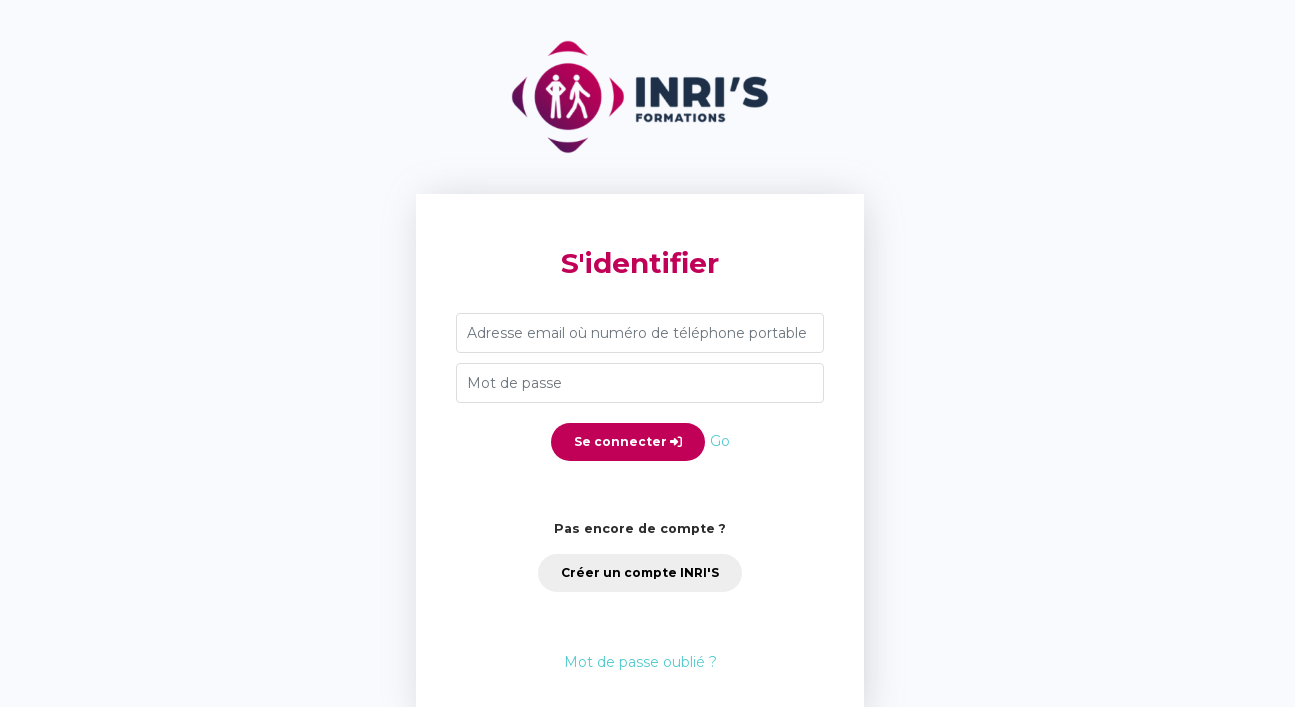

--- FILE ---
content_type: text/html; charset=UTF-8
request_url: https://inris-formations.com/INRIS/Espace-etudiants/index.php
body_size: 1136
content:
<!DOCTYPE html>
<html lang="fr">

<head>
  <meta charset="utf-8" />
  <link rel="apple-touch-icon" sizes="76x76" href="./assets/img/inris-icon.png">
  <link rel="icon" type="image/png" href="./assets/img/favicon.png">
  <meta http-equiv="X-UA-Compatible" content="IE=edge,chrome=1" />
  
  <meta content='width=device-width, initial-scale=1.0, maximum-scale=1.0, user-scalable=0, shrink-to-fit=no' name='viewport' />
  <!--     Fonts and icons     -->
  <link href="https://fonts.googleapis.com/css?family=Montserrat:400,700,200" rel="stylesheet" />
  <link href="https://maxcdn.bootstrapcdn.com/font-awesome/latest/css/font-awesome.min.css" rel="stylesheet">
  <!-- CSS Files -->
  <link href="./assets/css/bootstrap.min.css" rel="stylesheet" />
  <link href="./assets/css/paper-dashboard.css?v=2.0.1" rel="stylesheet" />
  <!-- CSS Just for demo purpose, don't include it in your project -->
  <link href="./assets/demo/demo.css" rel="stylesheet" />
  <!-- Mon CSS Personnalisé -->
  <link href="./assets/demo/mystyle.css" rel="stylesheet" />
  <!-- Mes icones depuis fontawesome.com -->
  <script src="https://kit.fontawesome.com/b7660c7688.js" crossorigin="anonymous"></script>
    <title>
        Connctez-vous | Créer un compte
    </title>
</head>

<body style="background-color:#F9FAFE;" class="">
    
  <div class="">
      
    <div class="row">
      <img src="assets/img/logo_inris.png" class="pc-img"/>
    </div>
      
    <div class="pc-bloc">
      <h3>S'identifier</h3>
      <h6></h6>
        
        <form>
          <div class="row">
            <div class="col-md-12">
              <div class="form-group">
                <input type="text" class="form-control" placeholder="Adresse email où numéro de téléphone portable" value="">
              </div>
            </div>
            <div class="col-md-12">
              <div class="form-group">
                <input type="text" class="form-control" placeholder="Mot de passe" value="">
              </div>
            </div>
           </div>

          <div class="row">
            <div class="update ml-auto mr-auto">
              <button type="submit" class="btn btn-primary btn-round"> Se connecter <i class="fa-solid fa-right-to-bracket"></i></button> <a href="accueil.php">Go</a>
            </div>
          </div>
        </form>
        
        <div class="pc-bloc2">
            <h6>Pas encore de compte ?</h6>
              <a href="inscription.php" class="btn btn-primary btn-round btn-inscris"> Créer un compte INRI'S</a>
         </div>
        <div class="pc-bloc2">
              <a href="mot-passe-oublie.php" class=""> Mot de passe oublié ?</a>
         </div>
        </div>
        <p class="pc-bloc3">En créant mon compte, je reconnais avoir pris connaissance de la <a href="#">politique de confidentialité.</a></p>
    </div>
      
  </div> <!-- End Page Connxion -->
    
</body> <!-- End Body -->

</html>

--- FILE ---
content_type: text/css
request_url: https://inris-formations.com/INRIS/Espace-etudiants/assets/css/paper-dashboard.css?v=2.0.1
body_size: 20351
content:
/*!

 =========================================================
 * Paper Dashboard 2 - v2.0.1
 =========================================================

 * Product Page: https://www.creative-tim.com/product/paper-dashboard-2
 * Copyright 2020 Creative Tim (http://www.creative-tim.com)

 * Coded by www.creative-tim.com

 =========================================================

 * The above copyright notice and this permission notice shall be included in all copies or substantial portions of the Software.

 */
/*!
Animate.css - http://daneden.me/animate
Licensed under the MIT license - http://opensource.org/licenses/MIT

Copyright (c) 2015 Daniel Eden
*/
.animated {
  -webkit-animation-duration: 1s;
  animation-duration: 1s;
  -webkit-animation-fill-mode: both;
  animation-fill-mode: both; }

.animated.infinite {
  -webkit-animation-iteration-count: infinite;
  animation-iteration-count: infinite; }

.animated.hinge {
  -webkit-animation-duration: 2s;
  animation-duration: 2s; }

.animated.bounceIn,
.animated.bounceOut {
  -webkit-animation-duration: .75s;
  animation-duration: .75s; }

.animated.flipOutX,
.animated.flipOutY {
  -webkit-animation-duration: .75s;
  animation-duration: .75s; }

@-webkit-keyframes shake {
  from, to {
    transform: translate3d(0, 0, 0); }
  10%, 30%, 50%, 70%, 90% {
    transform: translate3d(-10px, 0, 0); }
  20%, 40%, 60%, 80% {
    transform: translate3d(10px, 0, 0); } }

@keyframes shake {
  from, to {
    transform: translate3d(0, 0, 0); }
  10%, 30%, 50%, 70%, 90% {
    transform: translate3d(-10px, 0, 0); }
  20%, 40%, 60%, 80% {
    transform: translate3d(10px, 0, 0); } }

.shake {
  -webkit-animation-name: shake;
  animation-name: shake; }

@-webkit-keyframes fadeInDown {
  from {
    opacity: 0;
    transform: translate3d(0, -100%, 0); }
  to {
    opacity: 1;
    transform: none; } }

@keyframes fadeInDown {
  from {
    opacity: 0;
    transform: translate3d(0, -100%, 0); }
  to {
    opacity: 1;
    transform: none; } }

.fadeInDown {
  -webkit-animation-name: fadeInDown;
  animation-name: fadeInDown; }

@-webkit-keyframes fadeOut {
  from {
    opacity: 1; }
  to {
    opacity: 0; } }

@keyframes fadeOut {
  from {
    opacity: 1; }
  to {
    opacity: 0; } }

.fadeOut {
  -webkit-animation-name: fadeOut;
  animation-name: fadeOut; }

@-webkit-keyframes fadeOutDown {
  from {
    opacity: 1; }
  to {
    opacity: 0;
    transform: translate3d(0, 100%, 0); } }

@keyframes fadeOutDown {
  from {
    opacity: 1; }
  to {
    opacity: 0;
    transform: translate3d(0, 100%, 0); } }

.fadeOutDown {
  -webkit-animation-name: fadeOutDown;
  animation-name: fadeOutDown; }

@-webkit-keyframes fadeOutUp {
  from {
    opacity: 1; }
  to {
    opacity: 0;
    transform: translate3d(0, -100%, 0); } }

@keyframes fadeOutUp {
  from {
    opacity: 1; }
  to {
    opacity: 0;
    transform: translate3d(0, -100%, 0); } }

.fadeOutUp {
  -webkit-animation-name: fadeOutUp;
  animation-name: fadeOutUp; }

/*
 * Container style
 */
.ps {
  overflow: hidden !important;
  overflow-anchor: none;
  -ms-overflow-style: none;
  touch-action: auto;
  -ms-touch-action: auto; }

/*
 * Scrollbar rail styles
 */
.ps__rail-x {
  display: none;
  opacity: 0;
  transition: background-color .2s linear, opacity .2s linear;
  -webkit-transition: background-color .2s linear, opacity .2s linear;
  height: 15px;
  /* there must be 'bottom' or 'top' for ps__rail-x */
  bottom: 0px;
  /* please don't change 'position' */
  position: absolute; }

.ps__rail-y {
  display: none;
  opacity: 0;
  transition: background-color .2s linear, opacity .2s linear;
  -webkit-transition: background-color .2s linear, opacity .2s linear;
  width: 15px;
  /* there must be 'right' or 'left' for ps__rail-y */
  right: 0;
  /* please don't change 'position' */
  position: absolute; }

.ps--active-x > .ps__rail-x,
.ps--active-y > .ps__rail-y {
  display: block;
  background-color: transparent; }

.ps:hover > .ps__rail-x,
.ps:hover > .ps__rail-y,
.ps--focus > .ps__rail-x,
.ps--focus > .ps__rail-y,
.ps--scrolling-x > .ps__rail-x,
.ps--scrolling-y > .ps__rail-y {
  opacity: 0.6; }

.ps .ps__rail-x:hover,
.ps .ps__rail-y:hover,
.ps .ps__rail-x:focus,
.ps .ps__rail-y:focus,
.ps .ps__rail-x.ps--clicking,
.ps .ps__rail-y.ps--clicking {
  background-color: #eee;
  opacity: 0.9; }

/*
 * Scrollbar thumb styles
 */
.ps__thumb-x {
  background-color: #aaa;
  border-radius: 6px;
  transition: background-color .2s linear, height .2s ease-in-out;
  -webkit-transition: background-color .2s linear, height .2s ease-in-out;
  height: 6px;
  /* there must be 'bottom' for ps__thumb-x */
  bottom: 2px;
  /* please don't change 'position' */
  position: absolute; }

.ps__thumb-y {
  background-color: #aaa;
  border-radius: 6px;
  transition: background-color .2s linear, width .2s ease-in-out;
  -webkit-transition: background-color .2s linear, width .2s ease-in-out;
  width: 6px;
  /* there must be 'right' for ps__thumb-y */
  right: 2px;
  /* please don't change 'position' */
  position: absolute; }

.ps__rail-x:hover > .ps__thumb-x,
.ps__rail-x:focus > .ps__thumb-x,
.ps__rail-x.ps--clicking .ps__thumb-x {
  background-color: #999;
  height: 11px; }

.ps__rail-y:hover > .ps__thumb-y,
.ps__rail-y:focus > .ps__thumb-y,
.ps__rail-y.ps--clicking .ps__thumb-y {
  background-color: #999;
  width: 11px; }

/* MS supports */
@supports (-ms-overflow-style: none) {
  .ps {
    overflow: auto !important; } }

@media screen and (-ms-high-contrast: active), (-ms-high-contrast: none) {
  .ps {
    overflow: auto !important; } }

.btn,
.navbar .navbar-nav > a.btn {
  border-width: 2px;
  font-weight: 600;
  font-size: 0.8571em;
  line-height: 1.35em;
  text-transform: inherit;
  border: none;
  margin: 10px 1px;
  border-radius: 3px;
  padding: 11px 22px;
  cursor: pointer;
  background-color: #66615B;
  color: #FFFFFF;
  transition: all 150ms linear; }
  .btn:hover, .btn:focus, .btn:active, .btn.active, .btn:active:focus, .btn:active:hover, .btn.active:focus, .btn.active:hover,
  .show > .btn.dropdown-toggle,
  .show > .btn.dropdown-toggle:focus,
  .show > .btn.dropdown-toggle:hover,
  .navbar .navbar-nav > a.btn:hover,
  .navbar .navbar-nav > a.btn:focus,
  .navbar .navbar-nav > a.btn:active,
  .navbar .navbar-nav > a.btn.active,
  .navbar .navbar-nav > a.btn:active:focus,
  .navbar .navbar-nav > a.btn:active:hover,
  .navbar .navbar-nav > a.btn.active:focus,
  .navbar .navbar-nav > a.btn.active:hover,
  .show >
  .navbar .navbar-nav > a.btn.dropdown-toggle,
  .show >
  .navbar .navbar-nav > a.btn.dropdown-toggle:focus,
  .show >
  .navbar .navbar-nav > a.btn.dropdown-toggle:hover {
    background-color: #403D39 !important;
    color: #FFFFFF !important;
    box-shadow: none !important; }
  .btn:not([data-action]):hover,
  .navbar .navbar-nav > a.btn:not([data-action]):hover {
    box-shadow: none; }
  .btn.disabled, .btn.disabled:hover, .btn.disabled:focus, .btn.disabled.focus, .btn.disabled:active, .btn.disabled.active, .btn:disabled, .btn:disabled:hover, .btn:disabled:focus, .btn:disabled.focus, .btn:disabled:active, .btn:disabled.active, .btn[disabled], .btn[disabled]:hover, .btn[disabled]:focus, .btn[disabled].focus, .btn[disabled]:active, .btn[disabled].active,
  fieldset[disabled] .btn,
  fieldset[disabled] .btn:hover,
  fieldset[disabled] .btn:focus,
  fieldset[disabled] .btn.focus,
  fieldset[disabled] .btn:active,
  fieldset[disabled] .btn.active,
  .navbar .navbar-nav > a.btn.disabled,
  .navbar .navbar-nav > a.btn.disabled:hover,
  .navbar .navbar-nav > a.btn.disabled:focus,
  .navbar .navbar-nav > a.btn.disabled.focus,
  .navbar .navbar-nav > a.btn.disabled:active,
  .navbar .navbar-nav > a.btn.disabled.active,
  .navbar .navbar-nav > a.btn:disabled,
  .navbar .navbar-nav > a.btn:disabled:hover,
  .navbar .navbar-nav > a.btn:disabled:focus,
  .navbar .navbar-nav > a.btn:disabled.focus,
  .navbar .navbar-nav > a.btn:disabled:active,
  .navbar .navbar-nav > a.btn:disabled.active,
  .navbar .navbar-nav > a.btn[disabled],
  .navbar .navbar-nav > a.btn[disabled]:hover,
  .navbar .navbar-nav > a.btn[disabled]:focus,
  .navbar .navbar-nav > a.btn[disabled].focus,
  .navbar .navbar-nav > a.btn[disabled]:active,
  .navbar .navbar-nav > a.btn[disabled].active,
  fieldset[disabled]
  .navbar .navbar-nav > a.btn,
  fieldset[disabled]
  .navbar .navbar-nav > a.btn:hover,
  fieldset[disabled]
  .navbar .navbar-nav > a.btn:focus,
  fieldset[disabled]
  .navbar .navbar-nav > a.btn.focus,
  fieldset[disabled]
  .navbar .navbar-nav > a.btn:active,
  fieldset[disabled]
  .navbar .navbar-nav > a.btn.active {
    background-color: #66615B;
    border-color: #66615B; }
  .btn.btn-simple,
  .navbar .navbar-nav > a.btn.btn-simple {
    color: #66615B;
    border-color: #66615B; }
    .btn.btn-simple:hover, .btn.btn-simple:focus, .btn.btn-simple:active,
    .navbar .navbar-nav > a.btn.btn-simple:hover,
    .navbar .navbar-nav > a.btn.btn-simple:focus,
    .navbar .navbar-nav > a.btn.btn-simple:active {
      background-color: transparent;
      color: #403D39;
      border-color: #403D39;
      box-shadow: none; }
  .btn.btn-link,
  .navbar .navbar-nav > a.btn.btn-link {
    color: #66615B; }
    .btn.btn-link:hover, .btn.btn-link:focus, .btn.btn-link:active, .btn.btn-link:active:focus,
    .navbar .navbar-nav > a.btn.btn-link:hover,
    .navbar .navbar-nav > a.btn.btn-link:focus,
    .navbar .navbar-nav > a.btn.btn-link:active,
    .navbar .navbar-nav > a.btn.btn-link:active:focus {
      background-color: transparent;
      color: #403D39;
      text-decoration: none;
      box-shadow: none; }
  .btn:hover, .btn:focus,
  .navbar .navbar-nav > a.btn:hover,
  .navbar .navbar-nav > a.btn:focus {
    opacity: 1;
    filter: alpha(opacity=100);
    outline: 0 !important; }
  .btn:active, .btn.active,
  .open > .btn.dropdown-toggle,
  .navbar .navbar-nav > a.btn:active,
  .navbar .navbar-nav > a.btn.active,
  .open >
  .navbar .navbar-nav > a.btn.dropdown-toggle {
    box-shadow: none;
    outline: 0 !important; }
  .btn .badge,
  .navbar .navbar-nav > a.btn .badge {
    margin: 0; }
  .btn.btn-icon,
  .navbar .navbar-nav > a.btn.btn-icon {
    height: 2.375rem;
    min-width: 2.375rem;
    width: 2.375rem;
    padding: 0;
    font-size: 0.9375rem;
    overflow: hidden;
    position: relative;
    line-height: normal; }
    .btn.btn-icon.btn-simple,
    .navbar .navbar-nav > a.btn.btn-icon.btn-simple {
      padding: 0; }
    .btn.btn-icon.btn-sm,
    .navbar .navbar-nav > a.btn.btn-icon.btn-sm {
      height: 1.875rem;
      min-width: 1.875rem;
      width: 1.875rem; }
      .btn.btn-icon.btn-sm .fa,
      .btn.btn-icon.btn-sm .far,
      .btn.btn-icon.btn-sm .fas,
      .btn.btn-icon.btn-sm .nc-icon,
      .navbar .navbar-nav > a.btn.btn-icon.btn-sm .fa,
      .navbar .navbar-nav > a.btn.btn-icon.btn-sm .far,
      .navbar .navbar-nav > a.btn.btn-icon.btn-sm .fas,
      .navbar .navbar-nav > a.btn.btn-icon.btn-sm .nc-icon {
        font-size: 0.6875rem; }
    .btn.btn-icon.btn-lg,
    .navbar .navbar-nav > a.btn.btn-icon.btn-lg {
      height: 3.6rem;
      min-width: 3.6rem;
      width: 3.6rem; }
      .btn.btn-icon.btn-lg .fa,
      .btn.btn-icon.btn-lg .far,
      .btn.btn-icon.btn-lg .fas,
      .btn.btn-icon.btn-lg .nc-icon,
      .navbar .navbar-nav > a.btn.btn-icon.btn-lg .fa,
      .navbar .navbar-nav > a.btn.btn-icon.btn-lg .far,
      .navbar .navbar-nav > a.btn.btn-icon.btn-lg .fas,
      .navbar .navbar-nav > a.btn.btn-icon.btn-lg .nc-icon {
        font-size: 1.325rem; }
    .btn.btn-icon:not(.btn-footer) .nc-icon,
    .btn.btn-icon:not(.btn-footer) .fa,
    .btn.btn-icon:not(.btn-footer) .far,
    .btn.btn-icon:not(.btn-footer) .fas,
    .navbar .navbar-nav > a.btn.btn-icon:not(.btn-footer) .nc-icon,
    .navbar .navbar-nav > a.btn.btn-icon:not(.btn-footer) .fa,
    .navbar .navbar-nav > a.btn.btn-icon:not(.btn-footer) .far,
    .navbar .navbar-nav > a.btn.btn-icon:not(.btn-footer) .fas {
      position: absolute;
      top: 50%;
      left: 50%;
      transform: translate(-12px, -12px);
      line-height: 1.5626rem;
      width: 24px; }
    .btn.btn-icon.btn-neutral,
    .navbar .navbar-nav > a.btn.btn-icon.btn-neutral {
      font-size: 20px; }
  .btn:not(.btn-icon) .nc-icon,
  .navbar .navbar-nav > a.btn:not(.btn-icon) .nc-icon {
    position: relative;
    top: 1px; }

.btn-primary {
  background-color: #C10058 !important;
  color: #FFFFFF; }
  .btn-primary:hover, .btn-primary:focus, .btn-primary:active, .btn-primary.active, .btn-primary:active:focus, .btn-primary:active:hover, .btn-primary.active:focus, .btn-primary.active:hover,
  .show > .btn-primary.dropdown-toggle,
  .show > .btn-primary.dropdown-toggle:focus,
  .show > .btn-primary.dropdown-toggle:hover {
    background-color: #00E5AC !important;
    color: #FFFFFF !important;
    box-shadow: none !important; }
  .btn-primary:not([data-action]):hover {
    box-shadow: none; }
  .btn-primary.disabled, .btn-primary.disabled:hover, .btn-primary.disabled:focus, .btn-primary.disabled.focus, .btn-primary.disabled:active, .btn-primary.disabled.active, .btn-primary:disabled, .btn-primary:disabled:hover, .btn-primary:disabled:focus, .btn-primary:disabled.focus, .btn-primary:disabled:active, .btn-primary:disabled.active, .btn-primary[disabled], .btn-primary[disabled]:hover, .btn-primary[disabled]:focus, .btn-primary[disabled].focus, .btn-primary[disabled]:active, .btn-primary[disabled].active,
  fieldset[disabled] .btn-primary,
  fieldset[disabled] .btn-primary:hover,
  fieldset[disabled] .btn-primary:focus,
  fieldset[disabled] .btn-primary.focus,
  fieldset[disabled] .btn-primary:active,
  fieldset[disabled] .btn-primary.active {
    background-color: #00E5AC;
    border-color: #00E5AC; }
  .btn-primary.btn-simple {
    color: #00E5AC;
    border-color: #51cbce; }
    .btn-primary.btn-simple:hover, .btn-primary.btn-simple:focus, .btn-primary.btn-simple:active {
      background-color: transparent;
      color: #34b5b8;
      border-color: #34b5b8;
      box-shadow: none; }
  .btn-primary.btn-link {
    color: #51cbce; }
    .btn-primary.btn-link:hover, .btn-primary.btn-link:focus, .btn-primary.btn-link:active, .btn-primary.btn-link:active:focus {
      background-color: transparent;
      color: #34b5b8;
      text-decoration: none;
      box-shadow: none; }

.btn-success {
  background-color: #6bd098;
  color: #FFFFFF; }
  .btn-success:hover, .btn-success:focus, .btn-success:active, .btn-success.active, .btn-success:active:focus, .btn-success:active:hover, .btn-success.active:focus, .btn-success.active:hover,
  .show > .btn-success.dropdown-toggle,
  .show > .btn-success.dropdown-toggle:focus,
  .show > .btn-success.dropdown-toggle:hover {
    background-color: #44c47d !important;
    color: #FFFFFF !important;
    box-shadow: none !important; }
  .btn-success:not([data-action]):hover {
    box-shadow: none; }
  .btn-success.disabled, .btn-success.disabled:hover, .btn-success.disabled:focus, .btn-success.disabled.focus, .btn-success.disabled:active, .btn-success.disabled.active, .btn-success:disabled, .btn-success:disabled:hover, .btn-success:disabled:focus, .btn-success:disabled.focus, .btn-success:disabled:active, .btn-success:disabled.active, .btn-success[disabled], .btn-success[disabled]:hover, .btn-success[disabled]:focus, .btn-success[disabled].focus, .btn-success[disabled]:active, .btn-success[disabled].active,
  fieldset[disabled] .btn-success,
  fieldset[disabled] .btn-success:hover,
  fieldset[disabled] .btn-success:focus,
  fieldset[disabled] .btn-success.focus,
  fieldset[disabled] .btn-success:active,
  fieldset[disabled] .btn-success.active {
    background-color: #6bd098;
    border-color: #6bd098; }
  .btn-success.btn-simple {
    color: #6bd098;
    border-color: #6bd098; }
    .btn-success.btn-simple:hover, .btn-success.btn-simple:focus, .btn-success.btn-simple:active {
      background-color: transparent;
      color: #44c47d;
      border-color: #44c47d;
      box-shadow: none; }
  .btn-success.btn-link {
    color: #6bd098; }
    .btn-success.btn-link:hover, .btn-success.btn-link:focus, .btn-success.btn-link:active, .btn-success.btn-link:active:focus {
      background-color: transparent;
      color: #44c47d;
      text-decoration: none;
      box-shadow: none; }

.btn-info {
  background-color: #51bcda;
  color: #FFFFFF; }
  .btn-info:hover, .btn-info:focus, .btn-info:active, .btn-info.active, .btn-info:active:focus, .btn-info:active:hover, .btn-info.active:focus, .btn-info.active:hover,
  .show > .btn-info.dropdown-toggle,
  .show > .btn-info.dropdown-toggle:focus,
  .show > .btn-info.dropdown-toggle:hover {
    background-color: #2ba9cd !important;
    color: #FFFFFF !important;
    box-shadow: none !important; }
  .btn-info:not([data-action]):hover {
    box-shadow: none; }
  .btn-info.disabled, .btn-info.disabled:hover, .btn-info.disabled:focus, .btn-info.disabled.focus, .btn-info.disabled:active, .btn-info.disabled.active, .btn-info:disabled, .btn-info:disabled:hover, .btn-info:disabled:focus, .btn-info:disabled.focus, .btn-info:disabled:active, .btn-info:disabled.active, .btn-info[disabled], .btn-info[disabled]:hover, .btn-info[disabled]:focus, .btn-info[disabled].focus, .btn-info[disabled]:active, .btn-info[disabled].active,
  fieldset[disabled] .btn-info,
  fieldset[disabled] .btn-info:hover,
  fieldset[disabled] .btn-info:focus,
  fieldset[disabled] .btn-info.focus,
  fieldset[disabled] .btn-info:active,
  fieldset[disabled] .btn-info.active {
    background-color: #51bcda;
    border-color: #51bcda; }
  .btn-info.btn-simple {
    color: #51bcda;
    border-color: #51bcda; }
    .btn-info.btn-simple:hover, .btn-info.btn-simple:focus, .btn-info.btn-simple:active {
      background-color: transparent;
      color: #2ba9cd;
      border-color: #2ba9cd;
      box-shadow: none; }
  .btn-info.btn-link {
    color: #51bcda; }
    .btn-info.btn-link:hover, .btn-info.btn-link:focus, .btn-info.btn-link:active, .btn-info.btn-link:active:focus {
      background-color: transparent;
      color: #2ba9cd;
      text-decoration: none;
      box-shadow: none; }

.btn-warning {
  background-color: #fbc658;
  color: #FFFFFF; }
  .btn-warning:hover, .btn-warning:focus, .btn-warning:active, .btn-warning.active, .btn-warning:active:focus, .btn-warning:active:hover, .btn-warning.active:focus, .btn-warning.active:hover,
  .show > .btn-warning.dropdown-toggle,
  .show > .btn-warning.dropdown-toggle:focus,
  .show > .btn-warning.dropdown-toggle:hover {
    background-color: #fab526 !important;
    color: #FFFFFF !important;
    box-shadow: none !important; }
  .btn-warning:not([data-action]):hover {
    box-shadow: none; }
  .btn-warning.disabled, .btn-warning.disabled:hover, .btn-warning.disabled:focus, .btn-warning.disabled.focus, .btn-warning.disabled:active, .btn-warning.disabled.active, .btn-warning:disabled, .btn-warning:disabled:hover, .btn-warning:disabled:focus, .btn-warning:disabled.focus, .btn-warning:disabled:active, .btn-warning:disabled.active, .btn-warning[disabled], .btn-warning[disabled]:hover, .btn-warning[disabled]:focus, .btn-warning[disabled].focus, .btn-warning[disabled]:active, .btn-warning[disabled].active,
  fieldset[disabled] .btn-warning,
  fieldset[disabled] .btn-warning:hover,
  fieldset[disabled] .btn-warning:focus,
  fieldset[disabled] .btn-warning.focus,
  fieldset[disabled] .btn-warning:active,
  fieldset[disabled] .btn-warning.active {
    background-color: #fbc658;
    border-color: #fbc658; }
  .btn-warning.btn-simple {
    color: #fbc658;
    border-color: #fbc658; }
    .btn-warning.btn-simple:hover, .btn-warning.btn-simple:focus, .btn-warning.btn-simple:active {
      background-color: transparent;
      color: #fab526;
      border-color: #fab526;
      box-shadow: none; }
  .btn-warning.btn-link {
    color: #fbc658; }
    .btn-warning.btn-link:hover, .btn-warning.btn-link:focus, .btn-warning.btn-link:active, .btn-warning.btn-link:active:focus {
      background-color: transparent;
      color: #fab526;
      text-decoration: none;
      box-shadow: none; }

.btn-danger {
  background-color: #ef8157;
  color: #FFFFFF; }
  .btn-danger:hover, .btn-danger:focus, .btn-danger:active, .btn-danger.active, .btn-danger:active:focus, .btn-danger:active:hover, .btn-danger.active:focus, .btn-danger.active:hover,
  .show > .btn-danger.dropdown-toggle,
  .show > .btn-danger.dropdown-toggle:focus,
  .show > .btn-danger.dropdown-toggle:hover {
    background-color: #eb6532 !important;
    color: #FFFFFF !important;
    box-shadow: none !important; }
  .btn-danger:not([data-action]):hover {
    box-shadow: none; }
  .btn-danger.disabled, .btn-danger.disabled:hover, .btn-danger.disabled:focus, .btn-danger.disabled.focus, .btn-danger.disabled:active, .btn-danger.disabled.active, .btn-danger:disabled, .btn-danger:disabled:hover, .btn-danger:disabled:focus, .btn-danger:disabled.focus, .btn-danger:disabled:active, .btn-danger:disabled.active, .btn-danger[disabled], .btn-danger[disabled]:hover, .btn-danger[disabled]:focus, .btn-danger[disabled].focus, .btn-danger[disabled]:active, .btn-danger[disabled].active,
  fieldset[disabled] .btn-danger,
  fieldset[disabled] .btn-danger:hover,
  fieldset[disabled] .btn-danger:focus,
  fieldset[disabled] .btn-danger.focus,
  fieldset[disabled] .btn-danger:active,
  fieldset[disabled] .btn-danger.active {
    background-color: #ef8157;
    border-color: #ef8157; }
  .btn-danger.btn-simple {
    color: #ef8157;
    border-color: #ef8157; }
    .btn-danger.btn-simple:hover, .btn-danger.btn-simple:focus, .btn-danger.btn-simple:active {
      background-color: transparent;
      color: #eb6532;
      border-color: #eb6532;
      box-shadow: none; }
  .btn-danger.btn-link {
    color: #ef8157; }
    .btn-danger.btn-link:hover, .btn-danger.btn-link:focus, .btn-danger.btn-link:active, .btn-danger.btn-link:active:focus {
      background-color: transparent;
      color: #eb6532;
      text-decoration: none;
      box-shadow: none; }

.btn-outline-default {
  background: transparent;
  border: 2px solid #66615B !important;
  color: #66615B;
  opacity: 1;
  filter: alpha(opacity=100); }
  .btn-outline-default:hover, .btn-outline-default:focus, .btn-outline-default:active, .btn-outline-default:focus:active, .btn-outline-default.active,
  .open > .btn-outline-default.dropdown-toggle {
    background-color: #66615B !important;
    color: rgba(255, 255, 255, 0.8) !important;
    border-color: #66615B !important; }
    .btn-outline-default:hover .caret, .btn-outline-default:focus .caret, .btn-outline-default:active .caret, .btn-outline-default:focus:active .caret, .btn-outline-default.active .caret,
    .open > .btn-outline-default.dropdown-toggle .caret {
      border-top-color: rgba(255, 255, 255, 0.8) !important; }
  .btn-outline-default .caret {
    border-top-color: #FFFFFF !important; }
  .btn-outline-default.disabled, .btn-outline-default.disabled:hover, .btn-outline-default.disabled:focus, .btn-outline-default.disabled.focus, .btn-outline-default.disabled:active, .btn-outline-default.disabled.active, .btn-outline-default:disabled, .btn-outline-default:disabled:hover, .btn-outline-default:disabled:focus, .btn-outline-default:disabled.focus, .btn-outline-default:disabled:active, .btn-outline-default:disabled.active, .btn-outline-default[disabled], .btn-outline-default[disabled]:hover, .btn-outline-default[disabled]:focus, .btn-outline-default[disabled].focus, .btn-outline-default[disabled]:active, .btn-outline-default[disabled].active,
  fieldset[disabled] .btn-outline-default,
  fieldset[disabled] .btn-outline-default:hover,
  fieldset[disabled] .btn-outline-default:focus,
  fieldset[disabled] .btn-outline-default.focus,
  fieldset[disabled] .btn-outline-default:active,
  fieldset[disabled] .btn-outline-default.active {
    background-color: transparent !important;
    border-color: #66615B !important; }

.btn-outline-primary {
  background: transparent;
  border: 2px solid #51cbce !important;
  color: #51cbce;
  opacity: 1;
  filter: alpha(opacity=100); }
  .btn-outline-primary:hover, .btn-outline-primary:focus, .btn-outline-primary:active, .btn-outline-primary:focus:active, .btn-outline-primary.active,
  .open > .btn-outline-primary.dropdown-toggle {
    background-color: #51cbce !important;
    color: rgba(255, 255, 255, 0.8) !important;
    border-color: #51cbce !important; }
    .btn-outline-primary:hover .caret, .btn-outline-primary:focus .caret, .btn-outline-primary:active .caret, .btn-outline-primary:focus:active .caret, .btn-outline-primary.active .caret,
    .open > .btn-outline-primary.dropdown-toggle .caret {
      border-top-color: rgba(255, 255, 255, 0.8) !important; }
  .btn-outline-primary .caret {
    border-top-color: #FFFFFF !important; }
  .btn-outline-primary.disabled, .btn-outline-primary.disabled:hover, .btn-outline-primary.disabled:focus, .btn-outline-primary.disabled.focus, .btn-outline-primary.disabled:active, .btn-outline-primary.disabled.active, .btn-outline-primary:disabled, .btn-outline-primary:disabled:hover, .btn-outline-primary:disabled:focus, .btn-outline-primary:disabled.focus, .btn-outline-primary:disabled:active, .btn-outline-primary:disabled.active, .btn-outline-primary[disabled], .btn-outline-primary[disabled]:hover, .btn-outline-primary[disabled]:focus, .btn-outline-primary[disabled].focus, .btn-outline-primary[disabled]:active, .btn-outline-primary[disabled].active,
  fieldset[disabled] .btn-outline-primary,
  fieldset[disabled] .btn-outline-primary:hover,
  fieldset[disabled] .btn-outline-primary:focus,
  fieldset[disabled] .btn-outline-primary.focus,
  fieldset[disabled] .btn-outline-primary:active,
  fieldset[disabled] .btn-outline-primary.active {
    background-color: transparent !important;
    border-color: #51cbce !important; }

.btn-outline-success {
  background: transparent;
  border: 2px solid #6bd098 !important;
  color: #6bd098;
  opacity: 1;
  filter: alpha(opacity=100); }
  .btn-outline-success:hover, .btn-outline-success:focus, .btn-outline-success:active, .btn-outline-success:focus:active, .btn-outline-success.active,
  .open > .btn-outline-success.dropdown-toggle {
    background-color: #6bd098 !important;
    color: rgba(255, 255, 255, 0.8) !important;
    border-color: #6bd098 !important; }
    .btn-outline-success:hover .caret, .btn-outline-success:focus .caret, .btn-outline-success:active .caret, .btn-outline-success:focus:active .caret, .btn-outline-success.active .caret,
    .open > .btn-outline-success.dropdown-toggle .caret {
      border-top-color: rgba(255, 255, 255, 0.8) !important; }
  .btn-outline-success .caret {
    border-top-color: #FFFFFF !important; }
  .btn-outline-success.disabled, .btn-outline-success.disabled:hover, .btn-outline-success.disabled:focus, .btn-outline-success.disabled.focus, .btn-outline-success.disabled:active, .btn-outline-success.disabled.active, .btn-outline-success:disabled, .btn-outline-success:disabled:hover, .btn-outline-success:disabled:focus, .btn-outline-success:disabled.focus, .btn-outline-success:disabled:active, .btn-outline-success:disabled.active, .btn-outline-success[disabled], .btn-outline-success[disabled]:hover, .btn-outline-success[disabled]:focus, .btn-outline-success[disabled].focus, .btn-outline-success[disabled]:active, .btn-outline-success[disabled].active,
  fieldset[disabled] .btn-outline-success,
  fieldset[disabled] .btn-outline-success:hover,
  fieldset[disabled] .btn-outline-success:focus,
  fieldset[disabled] .btn-outline-success.focus,
  fieldset[disabled] .btn-outline-success:active,
  fieldset[disabled] .btn-outline-success.active {
    background-color: transparent !important;
    border-color: #6bd098 !important; }

.btn-outline-info {
  background: transparent;
  border: 2px solid #51bcda !important;
  color: #51bcda;
  opacity: 1;
  filter: alpha(opacity=100); }
  .btn-outline-info:hover, .btn-outline-info:focus, .btn-outline-info:active, .btn-outline-info:focus:active, .btn-outline-info.active,
  .open > .btn-outline-info.dropdown-toggle {
    background-color: #51bcda !important;
    color: rgba(255, 255, 255, 0.8) !important;
    border-color: #51bcda !important; }
    .btn-outline-info:hover .caret, .btn-outline-info:focus .caret, .btn-outline-info:active .caret, .btn-outline-info:focus:active .caret, .btn-outline-info.active .caret,
    .open > .btn-outline-info.dropdown-toggle .caret {
      border-top-color: rgba(255, 255, 255, 0.8) !important; }
  .btn-outline-info .caret {
    border-top-color: #FFFFFF !important; }
  .btn-outline-info.disabled, .btn-outline-info.disabled:hover, .btn-outline-info.disabled:focus, .btn-outline-info.disabled.focus, .btn-outline-info.disabled:active, .btn-outline-info.disabled.active, .btn-outline-info:disabled, .btn-outline-info:disabled:hover, .btn-outline-info:disabled:focus, .btn-outline-info:disabled.focus, .btn-outline-info:disabled:active, .btn-outline-info:disabled.active, .btn-outline-info[disabled], .btn-outline-info[disabled]:hover, .btn-outline-info[disabled]:focus, .btn-outline-info[disabled].focus, .btn-outline-info[disabled]:active, .btn-outline-info[disabled].active,
  fieldset[disabled] .btn-outline-info,
  fieldset[disabled] .btn-outline-info:hover,
  fieldset[disabled] .btn-outline-info:focus,
  fieldset[disabled] .btn-outline-info.focus,
  fieldset[disabled] .btn-outline-info:active,
  fieldset[disabled] .btn-outline-info.active {
    background-color: transparent !important;
    border-color: #51bcda !important; }

.btn-outline-warning {
  background: transparent;
  border: 2px solid #fbc658 !important;
  color: #fbc658;
  opacity: 1;
  filter: alpha(opacity=100); }
  .btn-outline-warning:hover, .btn-outline-warning:focus, .btn-outline-warning:active, .btn-outline-warning:focus:active, .btn-outline-warning.active,
  .open > .btn-outline-warning.dropdown-toggle {
    background-color: #fbc658 !important;
    color: rgba(255, 255, 255, 0.8) !important;
    border-color: #fbc658 !important; }
    .btn-outline-warning:hover .caret, .btn-outline-warning:focus .caret, .btn-outline-warning:active .caret, .btn-outline-warning:focus:active .caret, .btn-outline-warning.active .caret,
    .open > .btn-outline-warning.dropdown-toggle .caret {
      border-top-color: rgba(255, 255, 255, 0.8) !important; }
  .btn-outline-warning .caret {
    border-top-color: #FFFFFF !important; }
  .btn-outline-warning.disabled, .btn-outline-warning.disabled:hover, .btn-outline-warning.disabled:focus, .btn-outline-warning.disabled.focus, .btn-outline-warning.disabled:active, .btn-outline-warning.disabled.active, .btn-outline-warning:disabled, .btn-outline-warning:disabled:hover, .btn-outline-warning:disabled:focus, .btn-outline-warning:disabled.focus, .btn-outline-warning:disabled:active, .btn-outline-warning:disabled.active, .btn-outline-warning[disabled], .btn-outline-warning[disabled]:hover, .btn-outline-warning[disabled]:focus, .btn-outline-warning[disabled].focus, .btn-outline-warning[disabled]:active, .btn-outline-warning[disabled].active,
  fieldset[disabled] .btn-outline-warning,
  fieldset[disabled] .btn-outline-warning:hover,
  fieldset[disabled] .btn-outline-warning:focus,
  fieldset[disabled] .btn-outline-warning.focus,
  fieldset[disabled] .btn-outline-warning:active,
  fieldset[disabled] .btn-outline-warning.active {
    background-color: transparent !important;
    border-color: #fbc658 !important; }

.btn-outline-danger {
  background: transparent;
  border: 2px solid #ef8157 !important;
  color: #ef8157;
  opacity: 1;
  filter: alpha(opacity=100); }
  .btn-outline-danger:hover, .btn-outline-danger:focus, .btn-outline-danger:active, .btn-outline-danger:focus:active, .btn-outline-danger.active,
  .open > .btn-outline-danger.dropdown-toggle {
    background-color: #ef8157 !important;
    color: rgba(255, 255, 255, 0.8) !important;
    border-color: #ef8157 !important; }
    .btn-outline-danger:hover .caret, .btn-outline-danger:focus .caret, .btn-outline-danger:active .caret, .btn-outline-danger:focus:active .caret, .btn-outline-danger.active .caret,
    .open > .btn-outline-danger.dropdown-toggle .caret {
      border-top-color: rgba(255, 255, 255, 0.8) !important; }
  .btn-outline-danger .caret {
    border-top-color: #FFFFFF !important; }
  .btn-outline-danger.disabled, .btn-outline-danger.disabled:hover, .btn-outline-danger.disabled:focus, .btn-outline-danger.disabled.focus, .btn-outline-danger.disabled:active, .btn-outline-danger.disabled.active, .btn-outline-danger:disabled, .btn-outline-danger:disabled:hover, .btn-outline-danger:disabled:focus, .btn-outline-danger:disabled.focus, .btn-outline-danger:disabled:active, .btn-outline-danger:disabled.active, .btn-outline-danger[disabled], .btn-outline-danger[disabled]:hover, .btn-outline-danger[disabled]:focus, .btn-outline-danger[disabled].focus, .btn-outline-danger[disabled]:active, .btn-outline-danger[disabled].active,
  fieldset[disabled] .btn-outline-danger,
  fieldset[disabled] .btn-outline-danger:hover,
  fieldset[disabled] .btn-outline-danger:focus,
  fieldset[disabled] .btn-outline-danger.focus,
  fieldset[disabled] .btn-outline-danger:active,
  fieldset[disabled] .btn-outline-danger.active {
    background-color: transparent !important;
    border-color: #ef8157 !important; }

.btn-outline-neutral {
  background: transparent;
  border: 2px solid #FFFFFF !important;
  color: #FFFFFF;
  opacity: 1;
  filter: alpha(opacity=100); }
  .btn-outline-neutral:hover, .btn-outline-neutral:focus, .btn-outline-neutral:active, .btn-outline-neutral:focus:active, .btn-outline-neutral.active,
  .open > .btn-outline-neutral.dropdown-toggle {
    background-color: #FFFFFF !important;
    color: rgba(255, 255, 255, 0.8) !important;
    border-color: #FFFFFF !important; }
    .btn-outline-neutral:hover .caret, .btn-outline-neutral:focus .caret, .btn-outline-neutral:active .caret, .btn-outline-neutral:focus:active .caret, .btn-outline-neutral.active .caret,
    .open > .btn-outline-neutral.dropdown-toggle .caret {
      border-top-color: rgba(255, 255, 255, 0.8) !important; }
  .btn-outline-neutral .caret {
    border-top-color: #FFFFFF !important; }
  .btn-outline-neutral.disabled, .btn-outline-neutral.disabled:hover, .btn-outline-neutral.disabled:focus, .btn-outline-neutral.disabled.focus, .btn-outline-neutral.disabled:active, .btn-outline-neutral.disabled.active, .btn-outline-neutral:disabled, .btn-outline-neutral:disabled:hover, .btn-outline-neutral:disabled:focus, .btn-outline-neutral:disabled.focus, .btn-outline-neutral:disabled:active, .btn-outline-neutral:disabled.active, .btn-outline-neutral[disabled], .btn-outline-neutral[disabled]:hover, .btn-outline-neutral[disabled]:focus, .btn-outline-neutral[disabled].focus, .btn-outline-neutral[disabled]:active, .btn-outline-neutral[disabled].active,
  fieldset[disabled] .btn-outline-neutral,
  fieldset[disabled] .btn-outline-neutral:hover,
  fieldset[disabled] .btn-outline-neutral:focus,
  fieldset[disabled] .btn-outline-neutral.focus,
  fieldset[disabled] .btn-outline-neutral:active,
  fieldset[disabled] .btn-outline-neutral.active {
    background-color: transparent !important;
    border-color: #FFFFFF !important; }
  .btn-outline-neutral:hover, .btn-outline-neutral:focus {
    color: #403D39;
    background-color: #FFFFFF; }

.btn-neutral {
  background-color: #FFFFFF;
  color: #51cbce;
  color: #66615B; }
  .btn-neutral:hover, .btn-neutral:focus, .btn-neutral:active, .btn-neutral.active, .btn-neutral:active:focus, .btn-neutral:active:hover, .btn-neutral.active:focus, .btn-neutral.active:hover,
  .show > .btn-neutral.dropdown-toggle,
  .show > .btn-neutral.dropdown-toggle:focus,
  .show > .btn-neutral.dropdown-toggle:hover {
    background-color: #FFFFFF !important;
    color: #FFFFFF !important;
    box-shadow: none !important; }
  .btn-neutral:not([data-action]):hover {
    box-shadow: none; }
  .btn-neutral.disabled, .btn-neutral.disabled:hover, .btn-neutral.disabled:focus, .btn-neutral.disabled.focus, .btn-neutral.disabled:active, .btn-neutral.disabled.active, .btn-neutral:disabled, .btn-neutral:disabled:hover, .btn-neutral:disabled:focus, .btn-neutral:disabled.focus, .btn-neutral:disabled:active, .btn-neutral:disabled.active, .btn-neutral[disabled], .btn-neutral[disabled]:hover, .btn-neutral[disabled]:focus, .btn-neutral[disabled].focus, .btn-neutral[disabled]:active, .btn-neutral[disabled].active,
  fieldset[disabled] .btn-neutral,
  fieldset[disabled] .btn-neutral:hover,
  fieldset[disabled] .btn-neutral:focus,
  fieldset[disabled] .btn-neutral.focus,
  fieldset[disabled] .btn-neutral:active,
  fieldset[disabled] .btn-neutral.active {
    background-color: #FFFFFF;
    border-color: #FFFFFF; }
  .btn-neutral.btn-danger {
    color: #ef8157; }
    .btn-neutral.btn-danger:hover, .btn-neutral.btn-danger:focus, .btn-neutral.btn-danger:active, .btn-neutral.btn-danger:active:focus {
      color: #eb6532 !important; }
  .btn-neutral.btn-info {
    color: #51bcda !important; }
    .btn-neutral.btn-info:hover, .btn-neutral.btn-info:focus, .btn-neutral.btn-info:active, .btn-neutral.btn-info:active:focus {
      color: #2ba9cd !important; }
  .btn-neutral.btn-warning {
    color: #fbc658 !important; }
    .btn-neutral.btn-warning:hover, .btn-neutral.btn-warning:focus, .btn-neutral.btn-warning:active, .btn-neutral.btn-warning:active:focus {
      color: #fab526 !important; }
  .btn-neutral.btn-success {
    color: #6bd098 !important; }
    .btn-neutral.btn-success:hover, .btn-neutral.btn-success:focus, .btn-neutral.btn-success:active, .btn-neutral.btn-success:active:focus {
      color: #44c47d !important; }
  .btn-neutral.btn-default {
    color: #66615B !important; }
    .btn-neutral.btn-default:hover, .btn-neutral.btn-default:focus, .btn-neutral.btn-default:active, .btn-neutral.btn-default:active:focus {
      color: #403D39 !important; }
  .btn-neutral.active, .btn-neutral:active, .btn-neutral:active:focus, .btn-neutral:active:hover, .btn-neutral.active:focus, .btn-neutral.active:hover,
  .show > .btn-neutral.dropdown-toggle,
  .show > .btn-neutral.dropdown-toggle:focus,
  .show > .btn-neutral.dropdown-toggle:hover {
    background-color: #FFFFFF !important;
    color: #34b5b8 !important;
    box-shadow: none !important; }
  .btn-neutral:hover, .btn-neutral:focus {
    color: #34b5b8 !important; }
    .btn-neutral:hover:not(.nav-link), .btn-neutral:focus:not(.nav-link) {
      box-shadow: none; }
  .btn-neutral.btn-simple {
    color: #FFFFFF;
    border-color: #FFFFFF; }
    .btn-neutral.btn-simple:hover, .btn-neutral.btn-simple:focus, .btn-neutral.btn-simple:active {
      background-color: transparent;
      color: #FFFFFF;
      border-color: #FFFFFF;
      box-shadow: none; }
  .btn-neutral.btn-link {
    color: #FFFFFF; }
    .btn-neutral.btn-link:hover, .btn-neutral.btn-link:focus, .btn-neutral.btn-link:active, .btn-neutral.btn-link:active:focus {
      background-color: transparent;
      color: #FFFFFF;
      text-decoration: none;
      box-shadow: none; }
  .btn-neutral:hover, .btn-neutral:focus {
    color: #403D39; }
  .btn-neutral.btn-border:hover, .btn-neutral.btn-border:focus {
    color: #66615B; }
  .btn-neutral.btn-border:active, .btn-neutral.btn-border.active,
  .open > .btn-neutral.btn-border.dropdown-toggle {
    background-color: #FFFFFF;
    color: #66615B; }
  .btn-neutral.btn-link:active, .btn-neutral.btn-link.active {
    background-color: transparent; }

.btn:disabled, .btn[disabled], .btn.disabled {
  opacity: 0.5;
  filter: alpha(opacity=50);
  pointer-events: none; }

.btn-simple {
  border: 1px solid;
  border-color: #66615B;
  padding: 10px 22px;
  background-color: transparent; }

.btn-simple.disabled, .btn-simple.disabled:hover, .btn-simple.disabled:focus, .btn-simple.disabled.focus, .btn-simple.disabled:active, .btn-simple.disabled.active, .btn-simple:disabled, .btn-simple:disabled:hover, .btn-simple:disabled:focus, .btn-simple:disabled.focus, .btn-simple:disabled:active, .btn-simple:disabled.active, .btn-simple[disabled], .btn-simple[disabled]:hover, .btn-simple[disabled]:focus, .btn-simple[disabled].focus, .btn-simple[disabled]:active, .btn-simple[disabled].active,
fieldset[disabled] .btn-simple,
fieldset[disabled] .btn-simple:hover,
fieldset[disabled] .btn-simple:focus,
fieldset[disabled] .btn-simple.focus,
fieldset[disabled] .btn-simple:active,
fieldset[disabled] .btn-simple.active,
.btn-link.disabled,
.btn-link.disabled:hover,
.btn-link.disabled:focus,
.btn-link.disabled.focus,
.btn-link.disabled:active,
.btn-link.disabled.active,
.btn-link:disabled,
.btn-link:disabled:hover,
.btn-link:disabled:focus,
.btn-link:disabled.focus,
.btn-link:disabled:active,
.btn-link:disabled.active,
.btn-link[disabled],
.btn-link[disabled]:hover,
.btn-link[disabled]:focus,
.btn-link[disabled].focus,
.btn-link[disabled]:active,
.btn-link[disabled].active,
fieldset[disabled]
.btn-link,
fieldset[disabled]
.btn-link:hover,
fieldset[disabled]
.btn-link:focus,
fieldset[disabled]
.btn-link.focus,
fieldset[disabled]
.btn-link:active,
fieldset[disabled]
.btn-link.active {
  background-color: transparent; }

.btn-link {
  border: 0;
  padding: 0.5rem 0.7rem;
  background-color: transparent; }

.btn-lg {
  font-size: 1rem;
  border-radius: 6px;
  padding: 15px 48px; }
  .btn-lg.btn-simple {
    padding: 14px 47px; }

.btn-sm {
  font-size: 0.8571em;
  border-radius: 3px;
  padding: 5px 15px; }
  .btn-sm.btn-simple {
    padding: 4px 14px; }

.btn-wd {
  min-width: 140px; }

.btn-group.select {
  width: 100%; }

.btn-group.select .btn {
  text-align: left; }

.btn-group.select .caret {
  position: absolute;
  top: 50%;
  margin-top: -1px;
  right: 8px; }

.btn-group .btn + .btn {
  margin-left: -3px; }

.btn-group .btn:focus {
  background-color: #51bcda !important; }

.btn-round {
  border-width: 1px;
  border-radius: 30px;
  padding-right: 23px;
  padding-left: 23px; }
  .btn-round.btn-simple {
    padding: 10px 22px; }

.no-caret.dropdown-toggle::after {
  display: none; }

::-moz-placeholder {
  color: #9A9A9A; }

:-ms-input-placeholder {
  color: #9A9A9A; }

::-webkit-input-placeholder {
  color: #9A9A9A; }

.form-control {
  background-color: #FFFFFF;
  border: 1px solid #DDDDDD;
  border-radius: 4px;
  color: #66615b;
  line-height: normal;
  height: auto;
  font-size: 14px;
  transition: color 0.3s ease-in-out, border-color 0.3s ease-in-out, background-color 0.3s ease-in-out;
  box-shadow: none; }
  .form-control:focus {
    border: 1px solid #9A9A9A;
    box-shadow: none;
    outline: 0 !important;
    color: #66615B; }
    .form-control:focus + .input-group-append .input-group-text,
    .form-control:focus ~ .input-group-append .input-group-text,
    .form-control:focus + .input-group-prepend .input-group-text,
    .form-control:focus ~ .input-group-prepend .input-group-text {
      border: 1px solid #ccc;
      border-left: none;
      background-color: transparent; }
  .has-success .form-control,
  .has-error .form-control,
  .has-success .form-control:focus,
  .has-error .form-control:focus {
    box-shadow: none; }
  .has-success .form-control {
    border: 1px solid #ccc;
    color: #66615b; }
    .has-success .form-control.form-control-success {
      padding-right: 2.5em !important; }
  .has-success .form-control:focus {
    border: 1px solid #6bd098;
    color: #6bd098; }
  .has-danger .form-control {
    background-color: #FFC0A4;
    border: 1px solid #ef8157;
    color: #ef8157; }
    .has-danger .form-control.form-control-danger {
      padding-right: 2.5em !important; }
  .has-danger .form-control:focus {
    background-color: #FFFFFF;
    border: 1px solid #ef8157; }
  .form-control + .form-control-feedback {
    border-radius: 6px;
    font-size: 14px;
    margin-top: -7px;
    position: absolute;
    right: 10px;
    top: 50%;
    vertical-align: middle; }
  .open .form-control {
    border-radius: 6px 6px 0 0;
    border-bottom-color: transparent; }
  .form-control + .input-group-append .input-group-text,
  .form-control + .input-group-prepend .input-group-text {
    background-color: #FFFFFF; }

.form-group.no-border.form-control-lg .input-group-append .input-group-text,
.input-group.no-border.form-control-lg .input-group-append .input-group-text {
  padding: 15px 0 15px 11px; }

.form-group.no-border.form-control-lg .form-control,
.input-group.no-border.form-control-lg .form-control {
  padding: 15px 11px; }
  .form-group.no-border.form-control-lg .form-control + .input-group-prepend .input-group-text,
  .form-group.no-border.form-control-lg .form-control + .input-group-append .input-group-text,
  .input-group.no-border.form-control-lg .form-control + .input-group-prepend .input-group-text,
  .input-group.no-border.form-control-lg .form-control + .input-group-append .input-group-text {
    padding: 15px 11px 15px 0; }

.form-group.form-control-lg .form-control,
.input-group.form-control-lg .form-control {
  padding: 14px 10px; }
  .form-group.form-control-lg .form-control + .input-group-prepend .input-group-text,
  .form-group.form-control-lg .form-control + .input-group-append .input-group-text,
  .input-group.form-control-lg .form-control + .input-group-prepend .input-group-text,
  .input-group.form-control-lg .form-control + .input-group-append .input-group-text {
    padding: 14px 10px 14px 0; }

.form-group.form-control-lg .input-group-prepend .input-group-text,
.form-group.form-control-lg .input-group-append .input-group-text,
.input-group.form-control-lg .input-group-prepend .input-group-text,
.input-group.form-control-lg .input-group-append .input-group-text {
  padding: 14px 0 15px 10px; }
  .form-group.form-control-lg .input-group-prepend .input-group-text + .form-control,
  .form-group.form-control-lg .input-group-append .input-group-text + .form-control,
  .input-group.form-control-lg .input-group-prepend .input-group-text + .form-control,
  .input-group.form-control-lg .input-group-append .input-group-text + .form-control {
    padding: 15px 10px 15px 8px; }

.form-group.no-border .form-control,
.input-group.no-border .form-control {
  padding: 11px 11px; }
  .form-group.no-border .form-control + .input-group-prepend .input-group-text,
  .form-group.no-border .form-control + .input-group-append .input-group-text,
  .input-group.no-border .form-control + .input-group-prepend .input-group-text,
  .input-group.no-border .form-control + .input-group-append .input-group-text {
    padding: 11px 11px 11px 0; }

.form-group.no-border .input-group-prepend .input-group-text,
.form-group.no-border .input-group-append .input-group-text,
.input-group.no-border .input-group-prepend .input-group-text,
.input-group.no-border .input-group-append .input-group-text {
  padding: 11px 0 11px 11px; }

.form-group .form-control,
.input-group .form-control {
  padding: 10px 10px 10px 10px; }
  .form-group .form-control + .input-group-prepend .input-group-text,
  .form-group .form-control + .input-group-append .input-group-text,
  .input-group .form-control + .input-group-prepend .input-group-text,
  .input-group .form-control + .input-group-append .input-group-text {
    padding: 10px 10px 10px 0; }

.form-group .input-group-prepend .input-group-text,
.form-group .input-group-append .input-group-text,
.input-group .input-group-prepend .input-group-text,
.input-group .input-group-append .input-group-text {
  padding: 10px 0 10px 10px; }
  .form-group .input-group-prepend .input-group-text + .form-control,
  .form-group .input-group-prepend .input-group-text ~ .form-control,
  .form-group .input-group-append .input-group-text + .form-control,
  .form-group .input-group-append .input-group-text ~ .form-control,
  .input-group .input-group-prepend .input-group-text + .form-control,
  .input-group .input-group-prepend .input-group-text ~ .form-control,
  .input-group .input-group-append .input-group-text + .form-control,
  .input-group .input-group-append .input-group-text ~ .form-control {
    padding: 10px 11px 11px 8px; }

.input-group.has-success .input-group-prepend .input-group-text,
.input-group.has-success .input-group-append .input-group-text {
  border: 1px solid #ccc;
  color: #66615b;
  background-color: #FFFFFF;
  border-right: none; }

.form-group.no-border .form-control,
.form-group.no-border .form-control + .input-group-prepend .input-group-text,
.form-group.no-border .form-control + .input-group-append .input-group-text,
.input-group.no-border .form-control,
.input-group.no-border .form-control + .input-group-prepend .input-group-text,
.input-group.no-border .form-control + .input-group-append .input-group-text {
  background-color: rgba(222, 222, 222, 0.3);
  border: medium none; }
  .form-group.no-border .form-control:focus, .form-group.no-border .form-control:active, .form-group.no-border .form-control:active,
  .form-group.no-border .form-control + .input-group-prepend .input-group-text:focus,
  .form-group.no-border .form-control + .input-group-prepend .input-group-text:active,
  .form-group.no-border .form-control + .input-group-prepend .input-group-text:active,
  .form-group.no-border .form-control + .input-group-append .input-group-text:focus,
  .form-group.no-border .form-control + .input-group-append .input-group-text:active,
  .form-group.no-border .form-control + .input-group-append .input-group-text:active,
  .input-group.no-border .form-control:focus,
  .input-group.no-border .form-control:active,
  .input-group.no-border .form-control:active,
  .input-group.no-border .form-control + .input-group-prepend .input-group-text:focus,
  .input-group.no-border .form-control + .input-group-prepend .input-group-text:active,
  .input-group.no-border .form-control + .input-group-prepend .input-group-text:active,
  .input-group.no-border .form-control + .input-group-append .input-group-text:focus,
  .input-group.no-border .form-control + .input-group-append .input-group-text:active,
  .input-group.no-border .form-control + .input-group-append .input-group-text:active {
    border: medium none;
    background-color: rgba(222, 222, 222, 0.5); }

.form-group.no-border .form-control:focus + .input-group-prepend .input-group-text,
.form-group.no-border .form-control:focus + .input-group-append .input-group-text,
.input-group.no-border .form-control:focus + .input-group-prepend .input-group-text,
.input-group.no-border .form-control:focus + .input-group-append .input-group-text {
  background-color: rgba(222, 222, 222, 0.5); }

.form-group.no-border .input-group-prepend .input-group-text,
.form-group.no-border .input-group-append .input-group-text,
.input-group.no-border .input-group-prepend .input-group-text,
.input-group.no-border .input-group-append .input-group-text {
  background-color: rgba(222, 222, 222, 0.3);
  border: none; }

.has-error .form-control-feedback, .has-error .control-label {
  color: #ef8157; }

.has-success .form-control-feedback, .has-success .control-label {
  color: #6bd098; }

.input-group.has-danger .input-group-prepend {
  border-radius: 4px; }
  .input-group.has-danger .input-group-prepend .input-group-text {
    border: 1px solid #ef8157;
    border-right: none; }

.input-group.has-danger .error {
  display: block;
  width: 100%;
  color: #ef8157;
  margin-top: 3px; }

.input-group.has-success .input-group-prepend {
  border-radius: 4px; }
  .input-group.has-success .input-group-prepend .input-group-text {
    border-right: none; }

.input-group-focus .input-group-prepend .input-group-text,
.input-group-focus .input-group-append .input-group-text {
  background-color: #FFFFFF;
  border-color: #9A9A9A; }

.input-group-focus.no-border .input-group-prepend .input-group-text,
.input-group-focus.no-border .input-group-append .input-group-text {
  background-color: rgba(222, 222, 222, 0.5); }

.input-group-focus.has-danger .input-group-append .input-group-text,
.input-group-focus.has-danger .input-group-prepend .input-group-text {
  background-color: #FFC0A4; }

.input-group-focus.has-success .input-group-append .input-group-text,
.input-group-focus.has-success .input-group-prepend .input-group-text {
  background-color: #ABF3CB;
  border: 1px solid #6bd098;
  border-right: none; }

.input-group-append .input-group-text,
.input-group-prepend .input-group-text {
  background-color: transparent;
  border: 1px solid #E3E3E3;
  color: #66615B;
  border-top-right-radius: 4px;
  border-bottom-right-radius: 4px;
  transition: color 0.3s ease-in-out, border-color 0.3s ease-in-out, background-color 0.3s ease-in-out; }
  .input-group-append .input-group-text i,
  .input-group-prepend .input-group-text i {
    opacity: .5; }
  .has-danger .input-group-append .input-group-text, .has-danger
  .input-group-prepend .input-group-text {
    background-color: #FFC0A4; }
  .has-success .input-group-append .input-group-text, .has-success
  .input-group-prepend .input-group-text {
    background-color: #ABF3CB; }
  .has-danger.input-group-focus .input-group-append .input-group-text, .has-danger.input-group-focus
  .input-group-prepend .input-group-text {
    background-color: #FFFFFF;
    color: #ef8157; }
  .has-success.input-group-focus .input-group-append .input-group-text, .has-success.input-group-focus
  .input-group-prepend .input-group-text {
    background-color: #FFFFFF;
    color: #6bd098; }
  .has-danger .form-control:focus + .input-group-append .input-group-text, .has-danger .form-control:focus +
  .input-group-prepend .input-group-text {
    color: #ef8157; }
  .has-success .form-control:focus + .input-group-append .input-group-text, .has-success .form-control:focus +
  .input-group-prepend .input-group-text {
    color: #6bd098; }
  .input-group-append .input-group-text + .form-control,
  .input-group-append .input-group-text ~ .form-control,
  .input-group-prepend .input-group-text + .form-control,
  .input-group-prepend .input-group-text ~ .form-control {
    padding: -0.5rem 0.7rem;
    padding-left: 18px; }
  .input-group-append .input-group-text i,
  .input-group-prepend .input-group-text i {
    width: 17px; }

.input-group-append,
.input-group-prepend {
  margin: 0; }

.input-group-append .input-group-text {
  border-left: none; }

.input-group-prepend .input-group-text {
  border-right: none; }

.input-group,
.form-group {
  margin-bottom: 10px;
  position: relative; }
  .input-group .form-control-static,
  .form-group .form-control-static {
    margin-top: 9px; }
  .input-group.has-danger .error,
  .form-group.has-danger .error {
    color: #ef8157; }

.input-group[disabled] .input-group-prepend .input-group-text,
.input-group[disabled] .input-group-append .input-group-text {
  background-color: #E3E3E3; }

.input-group .form-control:not(:first-child):not(:last-child), .input-group-btn:not(:first-child):not(:last-child) {
  border-radius: 4px;
  border-top-left-radius: 0;
  border-bottom-left-radius: 0;
  border-left: 0 none; }

.input-group .form-control:first-child,
.input-group-btn:first-child > .dropdown-toggle,
.input-group-btn:last-child > .btn:not(:last-child):not(.dropdown-toggle) {
  border-right: 0 none; }

.input-group .form-control:last-child,
.input-group-btn:last-child > .dropdown-toggle,
.input-group-btn:first-child > .btn:not(:first-child) {
  border-left: 0 none; }

.form-control[disabled], .form-control[readonly], fieldset[disabled] .form-control {
  background-color: #E3E3E3;
  color: #66615B;
  cursor: not-allowed; }

.input-group-btn .btn {
  border-width: 1px;
  padding: 11px 0.7rem; }

.input-group-btn .btn-default:not(.btn-fill) {
  border-color: #DDDDDD; }

.input-group-btn:last-child > .btn {
  margin-left: 0; }

textarea.form-control {
  max-width: 100%;
  max-height: 80px;
  padding: 10px 10px 0 0;
  resize: none;
  border: none;
  border: 1px solid #E3E3E3;
  border-radius: 4px;
  line-height: 2; }

.has-success.form-group .form-control,
.has-success.form-group.no-border .form-control,
.has-danger.form-group .form-control,
.has-danger.form-group.no-border .form-control {
  padding-right: 32px; }

.form.form-newsletter .form-group {
  float: left;
  width: 78%;
  margin-right: 2%;
  margin-top: 9px; }

.input-group .input-group-btn {
  padding: 0 12px; }

.form-group input[type=file] {
  opacity: 0;
  position: absolute;
  top: 0;
  right: 0;
  bottom: 0;
  left: 0;
  width: 100%;
  height: 100%;
  z-index: 100; }

.form-text {
  font-size: 0.8571em; }

.form-control-lg {
  padding: 0;
  font-size: inherit;
  line-height: 0;
  border-radius: 0; }

.form-horizontal .col-form-label,
.form-horizontal .label-on-right {
  padding: 10px 5px 0 15px;
  text-align: right;
  max-width: 180px; }

.form-horizontal .checkbox-radios {
  margin-bottom: 15px; }
  .form-horizontal .checkbox-radios .form-check:first-child {
    margin-top: 8px; }

.form-horizontal .label-on-right {
  text-align: left;
  padding: 10px 15px 0 5px; }

.form-horizontal .form-check-inline {
  margin-top: 6px; }

button,
input,
optgroup,
select,
textarea {
  font-family: "Montserrat", "Helvetica Neue", Arial, sans-serif; }

h1, h2, h3, h4, h5, h6 {
  font-weight: 400; }

a {
  color: #51cbce; }
  a:hover, a:focus {
    color: #51cbce; }

h1, .h1 {
  font-size: 3.5em;
  line-height: 1.15;
  margin-bottom: 30px; }
  h1 small, .h1 small {
    font-weight: 700;
    text-transform: inherit;
    opacity: .8; }

h2, .h2 {
  font-size: 2.5em;
  margin-bottom: 30px; }

h3, .h3 {
  font-size: 2em;
  margin-bottom: 30px;
  line-height: 1.4em; }

h4, .h4 {
  font-size: 1.714em;
  line-height: 1.45em;
  margin-top: 30px;
  margin-bottom: 15px; }
  h4 + .category,
  h4.title + .category, .h4 + .category,
  .h4.title + .category {
    margin-top: -10px; }

h5, .h5 {
  font-size: 1.57em;
  line-height: 1.4em;
  margin-bottom: 15px; }

h6, .h6 {
  font-size: 1em;
  font-weight: 700;
  text-transform: inherit; }

p.description {
  font-size: 1.14em; }

.title {
  font-weight: 700; }
  .title.title-up {
    text-transform: inherit; }
    .title.title-up a {
      color: #2c2c2c;
      text-decoration: none; }
  .title + .category {
    margin-top: -10px; }

.description,
.card-description,
.footer-big p,
.card .footer .stats {
  color: #9A9A9A;
  font-weight: 300; }

.category,
.card-category {
  text-transform: inherit;
  font-weight: 400;
  color: #9A9A9A;
  font-size: 0.7142em; }

.card-category {
  font-size: 1em; }

.text-primary,
a.text-primary:focus, a.text-primary:hover {
  color: #51cbce !important; }

.text-info,
a.text-info:focus, a.text-info:hover {
  color: #51bcda !important; }

.text-success,
a.text-success:focus, a.text-success:hover {
  color: #6bd098 !important; }

.text-warning,
a.text-warning:focus, a.text-warning:hover {
  color: #fbc658 !important; }

.text-danger,
a.text-danger:focus, a.text-danger:hover {
  color: #ef8157 !important; }

.text-gray,
a.text-gray:focus, a.text-gray:hover {
  color: #E3E3E3 !important; }

.blockquote {
  border-left: none;
  border: 1px solid #66615B;
  padding: 20px;
  font-size: 1.1em;
  line-height: 1.8; }
  .blockquote small {
    color: #66615B;
    font-size: 0.8571em;
    text-transform: inherit; }
  .blockquote.blockquote-primary {
    border-color: #51cbce;
    color: #51cbce; }
    .blockquote.blockquote-primary small {
      color: #51cbce; }
  .blockquote.blockquote-danger {
    border-color: #ef8157;
    color: #ef8157; }
    .blockquote.blockquote-danger small {
      color: #ef8157; }
  .blockquote.blockquote-white {
    border-color: rgba(255, 255, 255, 0.8);
    color: #FFFFFF; }
    .blockquote.blockquote-white small {
      color: rgba(255, 255, 255, 0.8); }

body {
  color: #2c2c2c;
  background-color: #f9fafe !important;
  font-size: 14px;
  font-family: "Montserrat", "Helvetica Neue", Arial, sans-serif;
  -moz-osx-font-smoothing: grayscale;
  -webkit-font-smoothing: antialiased; }

.main {
  position: relative;
  background: #FFFFFF; }

/* Animations */
.nav-pills .nav-link,
.navbar,
.nav-tabs .nav-link,
.sidebar .nav a,
.sidebar .nav a i,
.animation-transition-general,
.sidebar .navbar-minimize,
.off-canvas-sidebar .navbar-minimize,
.sidebar .logo a.logo-mini,
.sidebar .logo a.logo-normal,
.off-canvas-sidebar .logo a.logo-mini,
.off-canvas-sidebar .logo a.logo-normal,
.tag,
.tag [data-role="remove"],
.animation-transition-general,
.sidebar .navbar-minimize,
.off-canvas-sidebar .navbar-minimize,
.sidebar .logo a.logo-mini,
.sidebar .logo a.logo-normal,
.off-canvas-sidebar .logo a.logo-mini,
.off-canvas-sidebar .logo a.logo-normal {
  transition: all 300ms ease 0s; }

.dropdown-toggle:after,
.bootstrap-switch-label:before,
.caret {
  transition: all 150ms ease 0s; }

.dropdown-toggle[aria-expanded="true"]:after,
a[data-toggle="collapse"][aria-expanded="true"] .caret,
.card-collapse .card a[data-toggle="collapse"][aria-expanded="true"] i,
.card-collapse .card a[data-toggle="collapse"].expanded i {
  filter: progid:DXImageTransform.Microsoft.BasicImage(rotation=2);
  transform: rotate(180deg); }

.button-bar {
  display: block;
  position: relative;
  width: 22px;
  height: 1px;
  border-radius: 1px;
  background: #FFFFFF; }
  .button-bar + .button-bar {
    margin-top: 7px; }
  .button-bar:nth-child(2) {
    width: 17px; }

.caret {
  display: inline-block;
  width: 0;
  height: 0;
  margin-left: 2px;
  vertical-align: middle;
  border-top: 4px dashed;
  border-top: 4px solid\9;
  border-right: 4px solid transparent;
  border-left: 4px solid transparent; }

.pull-left {
  float: left; }

.pull-right {
  float: right; }

.offline-doc .navbar.navbar-transparent {
  padding-top: 25px;
  border-bottom: none; }
  .offline-doc .navbar.navbar-transparent .navbar-minimize {
    display: none; }
  .offline-doc .navbar.navbar-transparent .navbar-brand,
  .offline-doc .navbar.navbar-transparent .collapse .navbar-nav .nav-link {
    color: #FFFFFF !important; }

.offline-doc .footer {
  z-index: 3 !important; }

.offline-doc .page-header .page-header-image {
  position: absolute;
  background-size: cover;
  background-position: center center;
  width: 100%;
  height: 100%;
  z-index: -1; }

.offline-doc .page-header .container {
  z-index: 3; }

.offline-doc .page-header:after {
  background-color: rgba(0, 0, 0, 0.5);
  content: "";
  display: block;
  height: 100%;
  left: 0;
  position: absolute;
  top: 0;
  width: 100%;
  z-index: 2; }

.fixed-plugin .dropdown-menu li {
  padding: 2px !important; }

.badge.badge-default {
  border-color: #66615B;
  background-color: #66615B; }

.badge.badge-primary {
  border-color: #51cbce;
  background-color: #51cbce; }

.badge.badge-info {
  border-color: #51bcda;
  background-color: #51bcda; }

.badge.badge-success {
  border-color: #6bd098;
  background-color: #6bd098; }

.badge.badge-warning {
  border-color: #fbc658;
  background-color: #fbc658; }

.badge.badge-danger {
  border-color: #ef8157;
  background-color: #ef8157; }

.badge.badge-neutral {
  border-color: #FFFFFF;
  background-color: #FFFFFF;
  color: inherit; }

.card-user form .form-group {
  margin-bottom: 20px; }

.from-check,
.form-check-radio {
  margin-bottom: 12px;
  position: relative; }

.form-check {
  padding-left: 0;
  margin-bottom: .5rem; }
  .form-check .form-check-label {
    display: inline-block;
    position: relative;
    cursor: pointer;
    padding-left: 35px;
    line-height: 26px;
    margin-bottom: 0; }
  .form-check .form-check-sign::before,
  .form-check .form-check-sign::after {
    content: " ";
    display: inline-block;
    position: absolute;
    width: 24px;
    height: 24px;
    left: 0;
    cursor: pointer;
    border-radius: 6px;
    top: 0;
    background-color: #AAA7A4;
    transition: opacity 0.3s linear; }
  .form-check .form-check-sign::after {
    font-family: 'FontAwesome';
    content: "\f00c";
    top: -1px;
    text-align: center;
    font-size: 15px;
    opacity: 0;
    color: #FFF;
    border: 0;
    background-color: inherit; }
  .form-check.disabled .form-check-label {
    color: #9A9A9A;
    opacity: .5;
    cursor: not-allowed; }

.form-check input[type="checkbox"],
.form-check-radio input[type="radio"] {
  opacity: 0;
  position: absolute;
  visibility: hidden; }

.form-check input[type="checkbox"]:checked + .form-check-sign::after {
  opacity: 1; }

.form-control input[type="checkbox"]:disabled + .form-check-sign::before,
.checkbox input[type="checkbox"]:disabled + .form-check-sign::after {
  cursor: not-allowed; }

.form-check .form-check-label input[type="checkbox"]:disabled + .form-check-sign,
.form-check-radio input[type="radio"]:disabled + .form-check-sign {
  pointer-events: none !important; }

.form-check-radio {
  margin-left: -3px; }
  .form-check-radio .form-check-label {
    padding-left: 2rem; }
  .form-check-radio.disabled .form-check-label {
    color: #9A9A9A;
    opacity: .5;
    cursor: not-allowed; }

.form-check-radio .form-check-sign::before {
  font-family: 'FontAwesome';
  content: "\f10c";
  font-size: 22px;
  -webkit-font-smoothing: antialiased;
  -moz-osx-font-smoothing: grayscale;
  display: inline-block;
  position: absolute;
  opacity: .50;
  left: 5px;
  top: -5px; }

.form-check-label input[type="checkbox"]:checked + .form-check-sign:before {
  background-color: #66615B; }

.form-check-radio input[type="radio"] + .form-check-sign:after,
.form-check-radio input[type="radio"] {
  opacity: 0;
  transition: opacity 0.3s linear;
  content: " ";
  display: block; }

.form-check-radio input[type="radio"]:checked + .form-check-sign::after {
  font-family: 'FontAwesome';
  content: "\f192";
  top: -5px;
  position: absolute;
  left: 5px;
  opacity: 1;
  font-size: 22px; }

.form-check-radio input[type="radio"]:checked + .form-check-sign::after {
  opacity: 1; }

.form-check-radio input[type="radio"]:disabled + .form-check-sign::before,
.form-check-radio input[type="radio"]:disabled + .form-check-sign::after {
  color: #9A9A9A; }

.navbar {
  padding-top: 0.625rem;
  padding-bottom: 0.625rem;
  min-height: 53px;
  margin-bottom: 20px; }
  .navbar a {
    vertical-align: middle; }
    .navbar a:not(.btn):not(.dropdown-item) {
      color: #FFFFFF; }
    .navbar a.dropdown-item {
      color: #66615B; }
  .navbar.bg-white .input-group .form-control,
  .navbar.bg-white .input-group.no-border .form-control {
    color: #66615B; }
    .navbar.bg-white .input-group .form-control::-moz-placeholder,
    .navbar.bg-white .input-group.no-border .form-control::-moz-placeholder {
      color: #66615B; }
    .navbar.bg-white .input-group .form-control:-ms-input-placeholder,
    .navbar.bg-white .input-group.no-border .form-control:-ms-input-placeholder {
      color: #66615B; }
    .navbar.bg-white .input-group .form-control::-webkit-input-placeholder,
    .navbar.bg-white .input-group.no-border .form-control::-webkit-input-placeholder {
      color: #66615B; }
  .navbar.bg-white .input-group-prepend .input-group-text i,
  .navbar.bg-white .input-group-append .input-group-text i {
    color: #66615B;
    opacity: .5; }
  .navbar .form-group,
  .navbar .input-group {
    margin: 0;
    margin-left: -3px;
    margin-right: 5px; }
    .navbar .form-group .form-group-addon,
    .navbar .form-group .input-group-prepend .input-group-text,
    .navbar .form-group .input-group-append .input-group-text,
    .navbar .input-group .form-group-addon,
    .navbar .input-group .input-group-prepend .input-group-text,
    .navbar .input-group .input-group-append .input-group-text {
      color: #66615B; }
      .navbar .form-group .form-group-addon i,
      .navbar .form-group .input-group-prepend .input-group-text i,
      .navbar .form-group .input-group-append .input-group-text i,
      .navbar .input-group .form-group-addon i,
      .navbar .input-group .input-group-prepend .input-group-text i,
      .navbar .input-group .input-group-append .input-group-text i {
        opacity: 1; }
    .navbar .form-group.no-border .form-control,
    .navbar .input-group.no-border .form-control {
      color: #66615B; }
      .navbar .form-group.no-border .form-control::-moz-placeholder,
      .navbar .input-group.no-border .form-control::-moz-placeholder {
        color: #66615B; }
      .navbar .form-group.no-border .form-control:-ms-input-placeholder,
      .navbar .input-group.no-border .form-control:-ms-input-placeholder {
        color: #66615B; }
      .navbar .form-group.no-border .form-control::-webkit-input-placeholder,
      .navbar .input-group.no-border .form-control::-webkit-input-placeholder {
        color: #66615B; }
  .navbar p {
    display: inline-block;
    margin: 0;
    line-height: 1.8em;
    font-size: 1em;
    font-weight: 400; }
  .navbar.navbar-absolute {
    position: absolute;
    width: 100%;
    padding-top: 10px;
    z-index: 1029; }
  .documentation .navbar.fixed-top {
    left: 0;
    width: initial; }
  .navbar .navbar-wrapper {
    display: inline-flex;
    align-items: center; }
    .navbar .navbar-wrapper .navbar-minimize {
      padding-right: 10px; }
      .navbar .navbar-wrapper .navbar-minimize .btn {
        margin: 0; }
    .navbar .navbar-wrapper .navbar-toggle .navbar-toggler {
      padding-left: 0; }
    .navbar .navbar-wrapper .navbar-toggle:hover .navbar-toggler-bar.bar2 {
      width: 22px; }
  .navbar .navbar-nav.navbar-logo {
    position: absolute;
    left: 0;
    right: 0;
    margin: 0 auto;
    width: 49px;
    top: -4px; }
  .navbar .navbar-nav .nav-link.btn {
    padding: 11px 22px; }
    .navbar .navbar-nav .nav-link.btn.btn-lg {
      padding: 15px 48px; }
    .navbar .navbar-nav .nav-link.btn.btn-sm {
      padding: 5px 15px; }
  .navbar .navbar-nav .nav-link {
    text-transform: inherit;
    font-size: 0.7142em;
    font-weight: bold;
    padding: 0.5rem 0.7rem;
    line-height: 1.625rem;
    margin-right: 3px; }
    .navbar .navbar-nav .nav-link i.fa + p,
    .navbar .navbar-nav .nav-link i.nc-icon + p {
      margin-left: 3px; }
    .navbar .navbar-nav .nav-link i.fa,
    .navbar .navbar-nav .nav-link i.nc-icon {
      font-size: 18px;
      position: relative;
      top: 3px;
      text-align: center;
      width: 21px; }
    .navbar .navbar-nav .nav-link i.nc-icon {
      top: 4px;
      font-size: 16px; }
    .navbar .navbar-nav .nav-link.profile-photo .profile-photo-small {
      width: 27px;
      height: 27px; }
    .navbar .navbar-nav .nav-link.disabled {
      opacity: .5;
      color: #FFFFFF; }
  .navbar .navbar-nav .nav-item.active .nav-link:not(.btn),
  .navbar .navbar-nav .nav-item .nav-link:not(.btn):focus,
  .navbar .navbar-nav .nav-item .nav-link:not(.btn):hover,
  .navbar .navbar-nav .nav-item .nav-link:not(.btn):active {
    border-radius: 20px;
    color: #66615B; }
  .navbar .logo-container {
    width: 27px;
    height: 27px;
    overflow: hidden;
    margin: 0 auto;
    border-radius: 50%;
    border: 1px solid transparent; }
  .navbar .navbar-brand {
    text-transform: inherit;
    font-size: 20px;
    padding-top: 0.5rem;
    padding-bottom: 0.5rem;
    line-height: 1.625rem; }
  .navbar .navbar-toggler {
    width: 37px;
    height: 27px;
    vertical-align: middle;
    outline: 0;
    cursor: pointer; }
    .navbar .navbar-toggler .navbar-toggler-bar.navbar-kebab {
      width: 3px;
      height: 3px;
      border-radius: 50%;
      margin: 0 auto; }
  .navbar .button-dropdown .navbar-toggler-bar:nth-child(2) {
    width: 17px; }
  .navbar.navbar-transparent {
    background-color: transparent !important;
    box-shadow: none;
     }
    .navbar.navbar-transparent a:not(.dropdown-item):not(.btn) {
      color: #66615B; }
      .navbar.navbar-transparent a:not(.dropdown-item):not(.btn).disabled {
        opacity: .5;
        color: #66615B; }
    .navbar.navbar-transparent .button-bar {
      background: #66615B; }
    .navbar.navbar-transparent .nav-item .nav-link:not(.btn) {
      color: #66615B; }
    .navbar.navbar-transparent .nav-item.active .nav-link:not(.btn),
    .navbar.navbar-transparent .nav-item .nav-link:not(.btn):focus,
    .navbar.navbar-transparent .nav-item .nav-link:not(.btn):hover,
    .navbar.navbar-transparent .nav-item .nav-link:not(.btn):focus:hover,
    .navbar.navbar-transparent .nav-item .nav-link:not(.btn):active {
      color: #C10058; }
  .navbar.bg-white a:not(.dropdown-item):not(.btn) {
    color: #66615B; }
    .navbar.bg-white a:not(.dropdown-item):not(.btn).disabled {
      opacity: .5;
      color: #66615B; }
  .navbar.bg-white .button-bar {
    background: #66615B; }
  .navbar.bg-white .nav-item.active .nav-link:not(.btn),
  .navbar.bg-white .nav-item .nav-link:not(.btn):focus,
  .navbar.bg-white .nav-item .nav-link:not(.btn):hover,
  .navbar.bg-white .nav-item .nav-link:not(.btn):active {
    color: #51bcda; }
  .navbar.bg-white .logo-container {
    border: 1px solid #66615B; }
  .navbar .navbar-collapse .nav-item a {
    font-size: 14px; }

.bg-default {
  background-color: #66615B !important; }

.bg-primary {
  background-color: #51cbce !important; }

.bg-info {
  background-color: #51bcda !important; }

.bg-success {
  background-color: #6bd098 !important; }

.bg-danger {
  background-color: #ef8157 !important; }

.bg-warning {
  background-color: #fbc658 !important; }

.bg-white {
  background-color: #FFFFFF !important; }

.page-header {
  min-height: 100vh;
  max-height: 1000px;
  padding: 0;
  color: #FFFFFF;
  position: relative; }
  .page-header .page-header-image {
    position: absolute;
    background-size: cover;
    background-position: center center;
    width: 100%;
    height: 100%;
    z-index: -1; }
  .page-header .content-center {
    position: absolute;
    top: 50%;
    left: 50%;
    z-index: 2;
    transform: translate(-50%, -50%);
    text-align: center;
    color: #FFFFFF;
    padding: 0 15px;
    width: 100%;
    max-width: 880px; }
  .page-header footer {
    position: absolute;
    bottom: 0;
    width: 100%; }
  .page-header .container {
    height: 100%;
    z-index: 1; }
  .page-header .category,
  .page-header .description {
    color: rgba(255, 255, 255, 0.8); }
  .page-header.page-header-small {
    min-height: 60vh;
    max-height: 440px; }
  .page-header.page-header-mini {
    min-height: 40vh;
    max-height: 340px; }
  .page-header .title {
    margin-bottom: 15px; }
  .page-header .title + h4 {
    margin-top: 10px; }
  .page-header:after, .page-header:before {
    position: absolute;
    z-index: 0;
    width: 100%;
    height: 100%;
    display: block;
    left: 0;
    top: 0;
    content: ""; }
  .page-header:before {
    background-color: rgba(0, 0, 0, 0.3); }
  .page-header[filter-color="orange"] {
    background: rgba(44, 44, 44, 0.2);
    /* For browsers that do not support gradients */
    /* For Safari 5.1 to 6.0 */
    /* For Opera 11.1 to 12.0 */
    /* For Firefox 3.6 to 15 */
    background: linear-gradient(0deg, rgba(44, 44, 44, 0.2), rgba(224, 23, 3, 0.6));
    /* Standard syntax */ }

.dropdown > .dropdown-menu:first-of-type,
.dropup > .dropdown-menu:first-of-type {
  display: block;
  transition: all 0.3s cubic-bezier(0.215, 0.61, 0.355, 1) 0s, opacity 0.3s ease 0s, height 0s linear 0.35s; }

.dropdown .dropdown-menu,
.dropup .dropdown-menu {
  opacity: 0;
  filter: alpha(opacity=0);
  box-shadow: 1px 2px 7px 1px rgba(0, 0, 0, 0.125);
  visibility: hidden;
  position: absolute; }
  .dropdown .dropdown-menu[x-placement="top-start"],
  .dropup .dropdown-menu[x-placement="top-start"] {
    transform: translate3d(-20px, 0px, 0) !important; }
  .dropdown .dropdown-menu[x-placement="bottom-start"],
  .dropup .dropdown-menu[x-placement="bottom-start"] {
    transform: translate3d(-20px, 0px, 0) !important; }

.dropdown.show .dropdown-menu,
.dropup.show .dropdown-menu {
  opacity: 1;
  filter: alpha(opacity=100);
  visibility: visible; }
  .dropdown.show .dropdown-menu[x-placement="top-start"],
  .dropup.show .dropdown-menu[x-placement="top-start"] {
    transform: translate3d(-20px, -50px, 0) !important;
    top: auto !important;
    bottom: 0 !important; }
  .dropdown.show .dropdown-menu[x-placement="bottom-start"],
  .dropup.show .dropdown-menu[x-placement="bottom-start"] {
    transform: translate3d(-20px, 50px, 0) !important;
    bottom: auto !important;
    top: 0 !important; }

.bootstrap-select .dropdown-menu li.hidden {
  display: none; }

.bootstrap-select .bs-searchbox .form-control {
  border-radius: 4px;
  border-bottom-color: #ddd; }

.dropup .dropdown-menu,
.dropdown-btn .dropdown-menu {
  transform: translate3d(-20px, 0px, 0) !important;
  top: auto !important;
  bottom: 0 !important; }

.dropup.show .dropdown-menu,
.dropdown-btn.show .dropdown-menu {
  opacity: 1;
  visibility: visible; }
  .dropup.show .dropdown-menu.show,
  .dropdown-btn.show .dropdown-menu.show {
    transform: translate3d(0, -50px, 0) !important; }

.bootstrap-select.show .dropdown-menu.show[x-placement="top-start"] {
  transform: translate3d(-20px, -57px, 0) !important;
  top: auto !important;
  bottom: 0 !important; }

.bootstrap-select.show .dropdown-menu.show li:last-child a:hover {
  border-radius: 0 0 12px 12px; }

.bootstrap-select.dropup.show:before {
  top: -1px !important; }

.bootstrap-select.dropup.show:after {
  top: -2px !important; }

.dropdown-menu {
  background-color: #FFFFFF;
  border: 0 none;
  border-radius: 12px;
  margin-top: 10px;
  padding: 0px; }
  .dropdown-menu .divider {
    background-color: #F1EAE0;
    margin: 0px; }
  .dropdown-menu .dropdown-header {
    color: #9A9A9A;
    font-size: 0.8571em;
    padding: 10px 15px; }
  .dropdown-menu .no-notification {
    color: #9A9A9A;
    font-size: 1.2em;
    padding: 30px 30px;
    text-align: center; }
  .dropdown-menu .dropdown-item {
    color: #66615b;
    font-size: 14px;
    padding: 10px 45px 10px 15px;
    clear: both;
    white-space: nowrap;
    width: 100%;
    display: block; }
    .dropdown-menu .dropdown-item img {
      margin-top: -3px; }
  .dropdown-menu .dropdown-item:focus {
    outline: 0 !important; }
  .btn-group.select .dropdown-menu {
    min-width: 100%; }
  .dropdown-menu .dropdown-item:first-child {
    border-top-left-radius: 12px;
    border-top-right-radius: 12px; }
  .dropdown-menu .dropdown-item:last-child {
    border-bottom-left-radius: 12px;
    border-bottom-right-radius: 12px; }
  .select .dropdown-menu .dropdown-item:first-child {
    border-radius: 0;
    border-bottom: 0 none; }
  .dropdown-menu .dropdown-item:hover,
  .dropdown-menu .dropdown-item:focus {
    color: #FFFFFF !important;
    opacity: 1;
    text-decoration: none; }
  .dropdown-menu .dropdown-item:hover,
  .dropdown-menu .dropdown-item:focus {
    background-color: #66615B; }
  .dropdown-menu.dropdown-primary .dropdown-item:hover,
  .dropdown-menu.dropdown-primary .dropdown-item:focus {
    background-color: #6dd3d6; }
  .dropdown-menu.dropdown-info .dropdown-item:hover,
  .dropdown-menu.dropdown-info .dropdown-item:focus {
    background-color: #6ec7e0; }
  .dropdown-menu.dropdown-success .dropdown-item:hover,
  .dropdown-menu.dropdown-success .dropdown-item:focus {
    background-color: #86d9ab; }
  .dropdown-menu.dropdown-warning .dropdown-item:hover,
  .dropdown-menu.dropdown-warning .dropdown-item:focus {
    background-color: #fcd27b; }
  .dropdown-menu.dropdown-danger .dropdown-item:hover,
  .dropdown-menu.dropdown-danger .dropdown-item:focus {
    background-color: #f29978; }

.dropdown-divider {
  margin: 0 !important; }

.btn-group.select.open {
  overflow: visible; }

.dropdown-menu-right {
  right: -2px;
  left: auto; }

.navbar-nav .dropdown-menu:before,
.dropdown .dropdown-menu[x-placement="bottom-start"]:before,
.dropdown .dropdown-menu[x-placement="bottom-end"]:before,
.card.card-just-text .dropdown .dropdown-menu:before,
.card-just-text .dropdown .dropdown-menu:before,
.dropdown-btn .dropdown-menu:before {
  border-bottom: 11px solid #F1EAE0;
  border-left: 11px solid rgba(0, 0, 0, 0);
  border-right: 11px solid rgba(0, 0, 0, 0);
  content: "";
  display: inline-block;
  position: absolute;
  right: 12px;
  top: -12px; }

.navbar-nav .dropdown-menu:after,
.dropdown .dropdown-menu[x-placement="bottom-start"]:after,
.dropdown .dropdown-menu[x-placement="bottom-end"]:after,
.card.card-just-text .dropdown .dropdown-menu:after,
.card-just-text .dropdown .dropdown-menu:after,
.dropdown-btn .dropdown-menu:after {
  border-bottom: 11px solid #FFFFFF;
  border-left: 11px solid rgba(0, 0, 0, 0);
  border-right: 11px solid rgba(0, 0, 0, 0);
  content: "";
  display: inline-block;
  position: absolute;
  right: 12px;
  top: -11px; }

.dropdown .dropdown-menu.dropdown-notification[x-placement="top-start"]:before,
.dropdown .dropdown-menu.dropdown-notification[x-placement="bottom-start"]:before {
  left: 30px !important;
  right: auto; }

.dropdown .dropdown-menu.dropdown-notification[x-placement="top-start"]:after,
.dropdown .dropdown-menu.dropdown-notification[x-placement="bottom-start"]:after {
  left: 30px !important;
  right: auto; }

@media screen and (min-width: 768px) {
  .navbar-form {
    margin-top: 21px;
    margin-bottom: 21px;
    padding-left: 5px;
    padding-right: 5px; }
  .navbar-search-form {
    display: none; }
  .navbar-nav .dropdown-item .dropdown-menu,
  .dropdown .dropdown-menu,
  .dropdown-btn .dropdown-menu {
    transform: translate3d(0px, -40px, 0px);
    transition: all 0.3s cubic-bezier(0.215, 0.61, 0.355, 1) 0s, opacity 0.3s ease 0s, height 0s linear 0.35s; }
  .navbar-nav .dropdown-item.show .dropdown-menu,
  .dropdown.show .dropdown-menu,
  .dropdown-btn.show .dropdown-menu {
    transform: translate3d(0px, 0px, 0px);
    visibility: visible !important; }
  .bootstrap-select .dropdown-menu {
    transition: all 150ms linear; }
  .bootstrap-datetimepicker-widget {
    visibility: visible !important; }
  .bootstrap-select .show .dropdown-menu {
    transition: all 0.3s cubic-bezier(0.215, 0.61, 0.355, 1) 0s, opacity 0.3s ease 0s, height 0s linear 0.35s;
    transform: translate3d(0px, 0px, 0px); }
  .navbar-nav.navbar-right li .dropdown-menu:before,
  .navbar-nav.navbar-right li .dropdown-menu:after {
    left: auto;
    right: 12px; }
  .footer:not(.footer-big) nav ul li:first-child {
    margin-left: 0; }
  body > .navbar-collapse.collapse {
    display: none !important; } }

.dropdown-sharing .dropup-item {
  color: #66615b;
  font-size: 14px; }
  .dropdown-sharing .dropup-item .social-line {
    line-height: 28px;
    padding: 10px 20px 5px 20px !important; }
    .dropdown-sharing .dropup-item .social-line [class*="icon-"] {
      font-size: 20px; }
  .dropdown-sharing .dropup-item:last-child {
    margin: 0 13px;
    display: block; }
  .dropdown-sharing .dropup-item .btn {
    margin: 10px; }

.dropdown-sharing .dropup-item:hover .social-line,
.dropdown-sharing .dropup-item:hover .action-line,
.dropdown-sharing .dropup-item:focus .social-line,
.dropdown-sharing .dropup-item:focus .action-line {
  background-color: #FFFFFF;
  color: #66615b;
  opacity: 1;
  text-decoration: none; }

.show .dropdown-sharing,
.show .dropdown-actions {
  margin-bottom: 1px; }

.dropdown-actions .dropdown-item {
  margin: -15px 35px; }
  .dropdown-actions .dropdown-item .action-line {
    padding: 5px 10px;
    line-height: 24px;
    font-weight: bold; }
    .dropdown-actions .dropdown-item .action-line [class*="icon-"] {
      font-size: 24px; }
    .dropdown-actions .dropdown-item .action-line .col-sm-9 {
      line-height: 34px; }
  .dropdown-actions .dropdown-item .link-danger {
    color: #ef8157; }
    .dropdown-actions .dropdown-item .link-danger:hover, .dropdown-actions .dropdown-item .link-danger:active, .dropdown-actions .dropdown-item .link-danger:focus {
      color: #ef8157; }

.dropdown-actions li:hover a,
.dropdown-actions li:focus a {
  color: #66615b;
  opacity: 1;
  text-decoration: none; }

.dropdown-actions .action-line .icon-simple {
  margin-left: -15px; }

.dropdown .dropdown-menu[x-placement="top-start"]:before,
.dropdown .dropdown-menu[x-placement="top-end"]:before,
.dropup .dropdown-menu:before {
  border-top: 11px solid #DCD9D1;
  border-left: 11px solid transparent;
  border-right: 11px solid transparent;
  content: "";
  display: inline-block;
  position: absolute;
  right: 12px;
  bottom: -12px; }

.dropdown .dropdown-menu[x-placement="top-start"]:after,
.dropdown .dropdown-menu[x-placement="top-end"]:after,
.dropup .dropdown-menu:after {
  border-top: 11px solid #FFF;
  border-left: 11px solid transparent;
  border-right: 11px solid transparent;
  content: "";
  display: inline-block;
  position: absolute;
  right: 12px;
  bottom: -11px; }

.dropup .dropdown-toggle:after,
.dropdown .dropdown-toggle:after {
  margin-left: 0; }

.dropdown-notification .dropdown-notification-list .notification-item {
  border-bottom: 1px solid #F1EAE0;
  font-size: 16px;
  color: #66615b; }
  .dropdown-notification .dropdown-notification-list .notification-item .notification-text {
    padding-left: 40px;
    position: relative;
    min-width: 330px;
    min-height: 70px;
    white-space: normal; }
    .dropdown-notification .dropdown-notification-list .notification-item .notification-text .label {
      display: block;
      position: absolute;
      top: 50%;
      margin-top: -12px;
      left: 7px; }
    .dropdown-notification .dropdown-notification-list .notification-item .notification-text .message {
      font-size: 0.9em;
      line-height: 0.7;
      margin-left: 10px; }
    .dropdown-notification .dropdown-notification-list .notification-item .notification-text .time {
      color: #9A9A9A;
      font-size: 0.7em;
      margin-left: 10px; }
  .dropdown-notification .dropdown-notification-list .notification-item .read-notification {
    font-size: 12px;
    opacity: 0;
    position: absolute;
    right: 5px;
    top: 50%;
    margin-top: -12px; }
  .dropdown-notification .dropdown-notification-list .notification-item:hover {
    text-decoration: none; }
    .dropdown-notification .dropdown-notification-list .notification-item:hover .notification-text {
      color: #66615b;
      background-color: #F0EFEB !important; }
    .dropdown-notification .dropdown-notification-list .notification-item:hover .read-notification {
      opacity: 1 !important; }

.dropdown-notification .dropdown-footer {
  background-color: #E8E7E3;
  border-radius: 0 0 8px 8px; }
  .dropdown-notification .dropdown-footer .dropdown-footer-menu {
    list-style: outside none none;
    padding: 0px 5px; }
    .dropdown-notification .dropdown-footer .dropdown-footer-menu li {
      display: inline-block;
      text-align: left;
      padding: 0 10px; }
      .dropdown-notification .dropdown-footer .dropdown-footer-menu li a {
        color: #9C9B99;
        font-size: 0.9em;
        line-height: 35px; }

.alert {
  border: 0;
  border-radius: 3px;
  color: #FFFFFF;
  padding-top: .9rem;
  padding-bottom: .9rem;
  position: relative; }
  .alert.alert-success {
    background-color: #7ed6a5; }
  .alert.alert-danger {
    background-color: #f1926e; }
  .alert.alert-warning {
    background-color: #fccf71; }
  .alert.alert-info {
    background-color: #66c4de; }
  .alert.alert-primary {
    background-color: #65d1d4; }
  .alert.alert-default {
    background-color: #736e67; }
  .alert .close {
    color: #FFFFFF;
    opacity: .9;
    text-shadow: none;
    line-height: 0;
    outline: 0; }
    .alert .close i.fa,
    .alert .close i.nc-icon {
      font-size: 14px !important; }
    .alert .close:hover, .alert .close:focus {
      opacity: 1; }
  .alert span[data-notify="icon"] {
    font-size: 27px;
    display: block;
    left: 19px;
    position: absolute;
    top: 50%;
    margin-top: -11px; }
  .alert button.close {
    position: absolute;
    right: 10px;
    top: 50%;
    margin-top: -13px;
    width: 25px;
    height: 25px;
    padding: 3px; }
  .alert .close ~ span {
    display: block;
    max-width: 89%; }
  .alert.alert-with-icon {
    padding-left: 65px; }

img {
  max-width: 100%;
  border-radius: 3px; }

.img-raised {
  box-shadow: 0px 10px 25px 0px rgba(0, 0, 0, 0.3); }

/*--------------------------------

nucleo-icons Web Font - built using nucleoapp.com
License - nucleoapp.com/license/

-------------------------------- */
@font-face {
  font-family: 'nucleo-icons';
  src: url("../fonts/nucleo-icons.eot");
  src: url("../fonts/nucleo-icons.eot") format("embedded-opentype"), url("../fonts/nucleo-icons.woff2") format("woff2"), url("../fonts/nucleo-icons.woff") format("woff"), url("../fonts/nucleo-icons.ttf") format("truetype"), url("../fonts/nucleo-icons.svg") format("svg");
  font-weight: normal;
  font-style: normal; }

/*------------------------
	base class definition
-------------------------*/
.nc-icon {
  display: inline-block;
  font: normal normal normal 14px/1 'nucleo-icons';
  font-size: inherit;
  speak: none;
  text-transform: none;
  color: #C10058;
  /* Better Font Rendering */
  -webkit-font-smoothing: antialiased;
  -moz-osx-font-smoothing: grayscale; }

/*------------------------
  change icon size
-------------------------*/
.nc-icon.lg {
  font-size: 1.33333333em;
  vertical-align: -16%; }

.nc-icon.x2 {
  font-size: 2em; }

.nc-icon.x3 {
  font-size: 3em; }

/*----------------------------------
  add a square/circle background
-----------------------------------*/
.nc-icon.square,
.nc-icon.circle {
  padding: 0.33333333em;
  vertical-align: -16%;
  background-color: #eee; }

.nc-icon.circle {
  border-radius: 50%; }

/*------------------------
  list icons
-------------------------*/
.nc-icon-ul {
  padding-left: 0;
  margin-left: 2.14285714em;
  list-style-type: none; }

.nc-icon-ul > li {
  position: relative; }

.nc-icon-ul > li > .nc-icon {
  position: absolute;
  left: -1.57142857em;
  top: 0.14285714em;
  text-align: center; }

.nc-icon-ul > li > .nc-icon.lg {
  top: 0;
  left: -1.35714286em; }

.nc-icon-ul > li > .nc-icon.circle,
.nc-icon-ul > li > .nc-icon.square {
  top: -0.19047619em;
  left: -1.9047619em; }

/*------------------------
  spinning icons
-------------------------*/
.nc-icon.spin {
  -webkit-animation: nc-icon-spin 2s infinite linear;
  animation: nc-icon-spin 2s infinite linear; }

@-webkit-keyframes nc-icon-spin {
  0% {
    -webkit-transform: rotate(0deg); }
  100% {
    -webkit-transform: rotate(360deg); } }

@keyframes nc-icon-spin {
  0% {
    transform: rotate(0deg); }
  100% {
    transform: rotate(360deg); } }

/*------------------------
  rotated/flipped icons
-------------------------*/
.nc-icon.rotate-90 {
  filter: progid:DXImageTransform.Microsoft.BasicImage(rotation=1);
  transform: rotate(90deg); }

.nc-icon.rotate-180 {
  filter: progid:DXImageTransform.Microsoft.BasicImage(rotation=2);
  transform: rotate(180deg); }

.nc-icon.rotate-270 {
  filter: progid:DXImageTransform.Microsoft.BasicImage(rotation=3);
  transform: rotate(270deg); }

.nc-icon.flip-y {
  filter: progid:DXImageTransform.Microsoft.BasicImage(rotation=0);
  transform: scale(-1, 1); }

.nc-icon.flip-x {
  filter: progid:DXImageTransform.Microsoft.BasicImage(rotation=2);
  transform: scale(1, -1); }

/*------------------------
	font icons
-------------------------*/
.nc-air-baloon::before {
  content: "\ea01"; }

.nc-album-2::before {
  content: "\ea02"; }

.nc-alert-circle-i::before {
  content: "\ea04"; }

.nc-align-center::before {
  content: "\ea03"; }

.nc-align-left-2::before {
  content: "\ea05"; }

.nc-ambulance::before {
  content: "\ea06"; }

.nc-app::before {
  content: "\ea07"; }

.nc-atom::before {
  content: "\ea08"; }

.nc-badge::before {
  content: "\ea09"; }

.nc-bag-16::before {
  content: "\ea0a"; }

.nc-bank::before {
  content: "\ea0b"; }

.nc-basket::before {
  content: "\ea0c"; }

.nc-bell-55::before {
  content: "\ea0d"; }

.nc-bold::before {
  content: "\ea0e"; }

.nc-book-bookmark::before {
  content: "\ea0f"; }

.nc-bookmark-2::before {
  content: "\ea10"; }

.nc-box-2::before {
  content: "\ea11"; }

.nc-box::before {
  content: "\ea12"; }

.nc-briefcase-24::before {
  content: "\ea13"; }

.nc-bulb-63::before {
  content: "\ea14"; }

.nc-bullet-list-67::before {
  content: "\ea15"; }

.nc-bus-front-12::before {
  content: "\ea16"; }

.nc-button-pause::before {
  content: "\ea17"; }

.nc-button-play::before {
  content: "\ea18"; }

.nc-button-power::before {
  content: "\ea19"; }

.nc-calendar-60::before {
  content: "\ea1a"; }

.nc-camera-compact::before {
  content: "\ea1b"; }

.nc-caps-small::before {
  content: "\ea1c"; }

.nc-cart-simple::before {
  content: "\ea1d"; }

.nc-chart-bar-32::before {
  content: "\ea1e"; }

.nc-chart-pie-36::before {
  content: "\ea1f"; }

.nc-chat-33::before {
  content: "\ea20"; }

.nc-check-2::before {
  content: "\ea21"; }

.nc-circle-10::before {
  content: "\ea22"; }

.nc-cloud-download-93::before {
  content: "\ea23"; }

.nc-cloud-upload-94::before {
  content: "\ea24"; }

.nc-compass-05::before {
  content: "\ea25"; }

.nc-controller-modern::before {
  content: "\ea26"; }

.nc-credit-card::before {
  content: "\ea27"; }

.nc-delivery-fast::before {
  content: "\ea28"; }

.nc-diamond::before {
  content: "\ea29"; }

.nc-email-85::before {
  content: "\ea2a"; }

.nc-favourite-28::before {
  content: "\ea2b"; }

.nc-glasses-2::before {
  content: "\ea2c"; }

.nc-globe-2::before {
  content: "\ea2d"; }

.nc-globe::before {
  content: "\ea2e"; }

.nc-hat-3::before {
  content: "\ea2f"; }

.nc-headphones::before {
  content: "\ea30"; }

.nc-html5::before {
  content: "\ea31"; }

.nc-image::before {
  content: "\ea32"; }

.nc-istanbul::before {
  content: "\ea33"; }

.nc-key-25::before {
  content: "\ea34"; }

.nc-laptop::before {
  content: "\ea35"; }

.nc-layout-11::before {
  content: "\ea36"; }

.nc-lock-circle-open::before {
  content: "\ea37"; }

.nc-map-big::before {
  content: "\ea38"; }

.nc-minimal-down::before {
  content: "\ea39"; }

.nc-minimal-left::before {
  content: "\ea3a"; }

.nc-minimal-right::before {
  content: "\ea3b"; }

.nc-minimal-up::before {
  content: "\ea3c"; }

.nc-mobile::before {
  content: "\ea3d"; }

.nc-money-coins::before {
  content: "\ea3e"; }

.nc-note-03::before {
  content: "\ea3f"; }

.nc-palette::before {
  content: "\ea40"; }

.nc-paper::before {
  content: "\ea41"; }

.nc-pin-3::before {
  content: "\ea42"; }

.nc-planet::before {
  content: "\ea43"; }

.nc-refresh-69::before {
  content: "\ea44"; }

.nc-ruler-pencil::before {
  content: "\ea45"; }

.nc-satisfied::before {
  content: "\ea46"; }

.nc-scissors::before {
  content: "\ea47"; }

.nc-send::before {
  content: "\ea48"; }

.nc-settings-gear-65::before {
  content: "\ea49"; }

.nc-settings::before {
  content: "\ea4a"; }

.nc-share-66::before {
  content: "\ea4b"; }

.nc-shop::before {
  content: "\ea4c"; }

.nc-simple-add::before {
  content: "\ea4d"; }

.nc-simple-delete::before {
  content: "\ea4e"; }

.nc-simple-remove::before {
  content: "\ea4f"; }

.nc-single-02::before {
  content: "\ea50"; }

.nc-single-copy-04::before {
  content: "\ea51"; }

.nc-sound-wave::before {
  content: "\ea52"; }

.nc-spaceship::before {
  content: "\ea53"; }

.nc-sun-fog-29::before {
  content: "\ea54"; }

.nc-support-17::before {
  content: "\ea55"; }

.nc-tablet-2::before {
  content: "\ea56"; }

.nc-tag-content::before {
  content: "\ea57"; }

.nc-tap-01::before {
  content: "\ea58"; }

.nc-tie-bow::before {
  content: "\ea59"; }

.nc-tile-56::before {
  content: "\ea5a"; }

.nc-time-alarm::before {
  content: "\ea5b"; }

.nc-touch-id::before {
  content: "\ea5c"; }

.nc-trophy::before {
  content: "\ea5d"; }

.nc-tv-2::before {
  content: "\ea5e"; }

.nc-umbrella-13::before {
  content: "\ea5f"; }

.nc-user-run::before {
  content: "\ea60"; }

.nc-vector::before {
  content: "\ea61"; }

.nc-watch-time::before {
  content: "\ea62"; }

.nc-world-2::before {
  content: "\ea63"; }

.nc-zoom-split::before {
  content: "\ea64"; }

/* all icon font classes list here */
.table .img-wrapper {
  width: 40px;
  height: 40px;
  border-radius: 50%;
  overflow: hidden;
  margin: 0 auto; }

.table .img-row {
  max-width: 60px;
  width: 60px; }

.table .form-check {
  margin: 0; }
  .table .form-check label .form-check-sign::before,
  .table .form-check label .form-check-sign::after {
    top: -17px;
    left: 4px; }

.table .btn {
  margin: 0; }

.table small, .table .small {
  font-weight: 300; }

.card-tasks .card-body .table {
  margin-bottom: 0; }
  .card-tasks .card-body .table > thead > tr > th,
  .card-tasks .card-body .table > tbody > tr > th,
  .card-tasks .card-body .table > tfoot > tr > th,
  .card-tasks .card-body .table > thead > tr > td,
  .card-tasks .card-body .table > tbody > tr > td,
  .card-tasks .card-body .table > tfoot > tr > td {
    padding-top: 0;
    padding-bottom: 0; }

.table > thead > tr > th {
  font-size: 14px;
  font-weight: 700;
  padding-bottom: 0;
  text-transform: inherit;
  border: 0; }

.table .radio,
.table .checkbox {
  margin-top: 0;
  margin-bottom: 0;
  padding: 0;
  width: 15px; }
  .table .radio .icons,
  .table .checkbox .icons {
    position: relative; }
  .table .radio label:after, .table .radio label:before,
  .table .checkbox label:after,
  .table .checkbox label:before {
    top: -17px;
    left: -3px; }

.table > thead > tr > th,
.table > tbody > tr > th,
.table > tfoot > tr > th,
.table > thead > tr > td,
.table > tbody > tr > td,
.table > tfoot > tr > td {
  padding: 12px 7px;
  vertical-align: middle; }

.table .th-description {
  max-width: 150px; }

.table .td-price {
  font-size: 26px;
  font-weight: 300;
  margin-top: 5px;
  position: relative;
  top: 4px;
  text-align: right; }

.table .td-total {
  font-weight: 700;
  font-size: 1.57em;
  padding-top: 20px;
  text-align: right; }

.table .td-actions .btn {
  margin: 0px; }

.table > tbody > tr {
  position: relative; }

.table-shopping > thead > tr > th {
  font-size: 1em;
  text-transform: inherit; }

.table-shopping > tbody > tr > td {
  font-size: 1em; }
  .table-shopping > tbody > tr > td b {
    display: block;
    margin-bottom: 5px; }

.table-shopping .td-name {
  font-weight: 400;
  font-size: 1.5em; }
  .table-shopping .td-name small {
    color: #9A9A9A;
    font-size: 0.75em;
    font-weight: 300; }

.table-shopping .td-number {
  font-weight: 300;
  font-size: 1.714em; }

.table-shopping .td-name {
  min-width: 200px; }

.table-shopping .td-number {
  text-align: right;
  min-width: 170px; }
  .table-shopping .td-number small {
    margin-right: 3px; }

.table-shopping .img-container {
  width: 120px;
  max-height: 160px;
  overflow: hidden;
  display: block; }
  .table-shopping .img-container img {
    width: 100%; }

.table-responsive {
  overflow: scroll;
  padding-bottom: 10px; }

#tables .table-responsive {
  margin-bottom: 30px; }

.table-hover > tbody > tr:hover {
  background-color: #f5f5f5; }

.wrapper {
  position: relative;
  top: 0;
  height: 100vh; }
  .wrapper.wrapper-full-page {
    min-height: 100vh;
    height: auto; }

.sidebar,
.off-canvas-sidebar {
  position: fixed;
  top: 0;
  height: 100%;
  bottom: 0;
  width: 260px;
  left: 0;
  z-index: 1030;
  border-right: 1px solid #ddd; }
  .sidebar .sidebar-wrapper,
  .off-canvas-sidebar .sidebar-wrapper {
    position: relative;
    height: calc(100vh - 75px);
    overflow: auto;
    width: 260px;
    z-index: 4;
    padding-bottom: 100px; }
    .sidebar .sidebar-wrapper .dropdown .dropdown-backdrop,
    .off-canvas-sidebar .sidebar-wrapper .dropdown .dropdown-backdrop {
      display: none !important; }
    .sidebar .sidebar-wrapper .navbar-form,
    .off-canvas-sidebar .sidebar-wrapper .navbar-form {
      border: none; }
  .sidebar .navbar-minimize,
  .off-canvas-sidebar .navbar-minimize {
    position: absolute;
    right: 20px;
    top: 2px;
    opacity: 1; }
  .sidebar .logo-tim,
  .off-canvas-sidebar .logo-tim {
    border-radius: 50%;
    border: 1px solid #333;
    display: block;
    height: 61px;
    width: 61px;
    float: left;
    overflow: hidden; }
    .sidebar .logo-tim img,
    .off-canvas-sidebar .logo-tim img {
      width: 60px;
      height: 60px; }
  .sidebar .nav,
  .off-canvas-sidebar .nav {
    margin-top: 20px;
    display: block; }
    .sidebar .nav .caret,
    .off-canvas-sidebar .nav .caret {
      top: 14px;
      position: absolute;
      right: 10px; }
    .sidebar .nav li > a + div .nav li > a,
    .off-canvas-sidebar .nav li > a + div .nav li > a {
      margin-top: 7px; }
    .sidebar .nav li > a,
    .off-canvas-sidebar .nav li > a {
      margin: 10px 15px 0;
      color: #FFFFFF;
      display: block;
      text-decoration: none;
      position: relative;
      text-transform: inherit;
      cursor: pointer;
      font-size: 12px;
      padding: 10px 8px;
      line-height: 30px;
      opacity: .7; }
    .sidebar .nav li .nav > li > a,
    .off-canvas-sidebar .nav li .nav > li > a {
      padding: 5px 8px; }
    .sidebar .nav li.active > a,
    .sidebar .nav li.active > a > i,
    .off-canvas-sidebar .nav li.active > a,
    .off-canvas-sidebar .nav li.active > a > i {
      opacity: 1; }
    .sidebar .nav li:hover:not(.active) > a,
    .sidebar .nav li:focus:not(.active) > a,
    .off-canvas-sidebar .nav li:hover:not(.active) > a,
    .off-canvas-sidebar .nav li:focus:not(.active) > a {
      opacity: 1; }
    .sidebar .nav i,
    .off-canvas-sidebar .nav i {
      font-size: 24px;
      float: left;
      margin-right: 12px;
      line-height: 30px;
      width: 34px;
      text-align: center;
      color: rgba(255, 255, 255, 0.5);
      position: relative; }
    .sidebar .nav p,
    .off-canvas-sidebar .nav p {
      margin-bottom: 0; }
    .sidebar .nav .collapse .nav,
    .sidebar .nav .collapsing .nav,
    .off-canvas-sidebar .nav .collapse .nav,
    .off-canvas-sidebar .nav .collapsing .nav {
      margin-top: 0; }
  .sidebar .sidebar-background,
  .off-canvas-sidebar .sidebar-background {
    position: absolute;
    z-index: 1;
    height: 100%;
    width: 100%;
    display: block;
    top: 0;
    left: 0;
    background-size: cover;
    background-position: center center; }
    .sidebar .sidebar-background:after,
    .off-canvas-sidebar .sidebar-background:after {
      position: absolute;
      z-index: 3;
      width: 100%;
      height: 100%;
      content: "";
      display: block;
      background: #FFFFFF;
      opacity: 1; }
  .sidebar .logo,
  .off-canvas-sidebar .logo {
    position: relative;
    padding: 7px 0.7rem;
    z-index: 4; }
    .sidebar .logo a.logo-mini,
    .off-canvas-sidebar .logo a.logo-mini {
      opacity: 1;
      float: left;
      width: 34px;
      text-align: center;
      margin-left: 10px;
      margin-right: 12px; }
    .sidebar .logo a.logo-normal,
    .off-canvas-sidebar .logo a.logo-normal {
      display: block;
      opacity: 1;
      padding: 11px 0 8px;
      transform: translate3d(0px, 0, 0); }
    .sidebar .logo:after,
    .off-canvas-sidebar .logo:after {
      content: '';
      position: absolute;
      bottom: 0;
      right: 15px;
      height: 1px;
      width: calc(100% - 30px);
      background-color: rgba(255, 255, 255, 0.5); }
    .sidebar .logo p,
    .off-canvas-sidebar .logo p {
      float: left;
      font-size: 20px;
      margin: 10px 10px;
      color: #FFFFFF;
      line-height: 20px;
      font-family: "Helvetica Neue", Helvetica, Arial, sans-serif; }
    .sidebar .logo .simple-text,
    .off-canvas-sidebar .logo .simple-text {
      text-transform: inherit;
      padding: 0.5rem 0;
      display: block;
      white-space: nowrap;
      font-size: 1rem;
      color: #FFFFFF;
      text-decoration: none;
      font-weight: 400;
      line-height: 30px;
      overflow: hidden; }
  .sidebar .logo-tim,
  .off-canvas-sidebar .logo-tim {
    border-radius: 50%;
    border: 1px solid #333;
    display: block;
    height: 61px;
    width: 61px;
    float: left;
    overflow: hidden; }
    .sidebar .logo-tim img,
    .off-canvas-sidebar .logo-tim img {
      width: 60px;
      height: 60px; }
  .sidebar:before, .sidebar:after,
  .off-canvas-sidebar:before,
  .off-canvas-sidebar:after {
    display: block;
    content: "";
    opacity: 1;
    position: absolute;
    width: 100%;
    height: 100%;
    top: 0;
    left: 0; }
  .sidebar:after,
  .off-canvas-sidebar:after {
    background: #66615B;
    background: linear-gradient(#66615B 0%, #000 80%);
    z-index: 3; }
  .sidebar[data-color="white"]:after,
  .off-canvas-sidebar[data-color="white"]:after {
    background: #FFFFFF; }
  .sidebar[data-color="white"] .nav li a,
  .sidebar[data-color="white"] .nav li a i,
  .sidebar[data-color="white"] .nav li a[data-toggle="collapse"],
  .sidebar[data-color="white"] .nav li a[data-toggle="collapse"] i,
  .sidebar[data-color="white"] .nav li a[data-toggle="collapse"] ~ div > ul > li .sidebar-mini-icon,
  .sidebar[data-color="white"] .nav li a[data-toggle="collapse"] ~ div > ul > li > a,
  .off-canvas-sidebar[data-color="white"] .nav li a,
  .off-canvas-sidebar[data-color="white"] .nav li a i,
  .off-canvas-sidebar[data-color="white"] .nav li a[data-toggle="collapse"],
  .off-canvas-sidebar[data-color="white"] .nav li a[data-toggle="collapse"] i,
  .off-canvas-sidebar[data-color="white"] .nav li a[data-toggle="collapse"] ~ div > ul > li .sidebar-mini-icon,
  .off-canvas-sidebar[data-color="white"] .nav li a[data-toggle="collapse"] ~ div > ul > li > a {
    color: #66615B;
    opacity: .7; }
  .sidebar[data-color="white"] .nav li:hover:not(.active) > a,
  .sidebar[data-color="white"] .nav li:focus:not(.active) > a,
  .off-canvas-sidebar[data-color="white"] .nav li:hover:not(.active) > a,
  .off-canvas-sidebar[data-color="white"] .nav li:focus:not(.active) > a {
    opacity: 1; }
  .sidebar[data-color="white"] .logo .simple-text,
  .off-canvas-sidebar[data-color="white"] .logo .simple-text {
    color: #66615B; }
  .sidebar[data-color="white"] .logo:after,
  .off-canvas-sidebar[data-color="white"] .logo:after {
    background-color: #66615B;
    opacity: .4; }
  .sidebar[data-color="white"] .user .info a span,
  .sidebar[data-color="white"] .user .nav .sidebar-mini-icon,
  .sidebar[data-color="white"] .user .nav .sidebar-normal,
  .off-canvas-sidebar[data-color="white"] .user .info a span,
  .off-canvas-sidebar[data-color="white"] .user .nav .sidebar-mini-icon,
  .off-canvas-sidebar[data-color="white"] .user .nav .sidebar-normal {
    color: #66615B !important; }
  .sidebar[data-color="white"] .user:after,
  .off-canvas-sidebar[data-color="white"] .user:after {
    background-color: #66615B;
    opacity: .4; }
  .sidebar[data-color="black"]:after,
  .off-canvas-sidebar[data-color="black"]:after {
    background: #212120; }
  .sidebar[data-active-color="primary"] .nav li.active > a,
  .sidebar[data-active-color="primary"] .nav li.active > a i,
  .sidebar[data-active-color="primary"] .nav li.active > a[data-toggle="collapse"],
  .sidebar[data-active-color="primary"] .nav li.active > a[data-toggle="collapse"] i,
  .sidebar[data-active-color="primary"] .nav li.active > a[data-toggle="collapse"] ~ div > ul > li.active .sidebar-mini-icon,
  .sidebar[data-active-color="primary"] .nav li.active > a[data-toggle="collapse"] ~ div > ul > li.active > a,
  .off-canvas-sidebar[data-active-color="primary"] .nav li.active > a,
  .off-canvas-sidebar[data-active-color="primary"] .nav li.active > a i,
  .off-canvas-sidebar[data-active-color="primary"] .nav li.active > a[data-toggle="collapse"],
  .off-canvas-sidebar[data-active-color="primary"] .nav li.active > a[data-toggle="collapse"] i,
  .off-canvas-sidebar[data-active-color="primary"] .nav li.active > a[data-toggle="collapse"] ~ div > ul > li.active .sidebar-mini-icon,
  .off-canvas-sidebar[data-active-color="primary"] .nav li.active > a[data-toggle="collapse"] ~ div > ul > li.active > a {
    color: #51cbce;
    opacity: 1; }
  .sidebar[data-active-color="info"] .nav li.active > a,
  .sidebar[data-active-color="info"] .nav li.active > a i,
  .sidebar[data-active-color="info"] .nav li.active > a[data-toggle="collapse"],
  .sidebar[data-active-color="info"] .nav li.active > a[data-toggle="collapse"] i,
  .sidebar[data-active-color="info"] .nav li.active > a[data-toggle="collapse"] ~ div > ul > li.active .sidebar-mini-icon,
  .sidebar[data-active-color="info"] .nav li.active > a[data-toggle="collapse"] ~ div > ul > li.active > a,
  .off-canvas-sidebar[data-active-color="info"] .nav li.active > a,
  .off-canvas-sidebar[data-active-color="info"] .nav li.active > a i,
  .off-canvas-sidebar[data-active-color="info"] .nav li.active > a[data-toggle="collapse"],
  .off-canvas-sidebar[data-active-color="info"] .nav li.active > a[data-toggle="collapse"] i,
  .off-canvas-sidebar[data-active-color="info"] .nav li.active > a[data-toggle="collapse"] ~ div > ul > li.active .sidebar-mini-icon,
  .off-canvas-sidebar[data-active-color="info"] .nav li.active > a[data-toggle="collapse"] ~ div > ul > li.active > a {
    color: #51bcda;
    opacity: 1; }
  .sidebar[data-active-color="success"] .nav li.active > a,
  .sidebar[data-active-color="success"] .nav li.active > a i,
  .sidebar[data-active-color="success"] .nav li.active > a[data-toggle="collapse"],
  .sidebar[data-active-color="success"] .nav li.active > a[data-toggle="collapse"] i,
  .sidebar[data-active-color="success"] .nav li.active > a[data-toggle="collapse"] ~ div > ul > li.active .sidebar-mini-icon,
  .sidebar[data-active-color="success"] .nav li.active > a[data-toggle="collapse"] ~ div > ul > li.active > a,
  .off-canvas-sidebar[data-active-color="success"] .nav li.active > a,
  .off-canvas-sidebar[data-active-color="success"] .nav li.active > a i,
  .off-canvas-sidebar[data-active-color="success"] .nav li.active > a[data-toggle="collapse"],
  .off-canvas-sidebar[data-active-color="success"] .nav li.active > a[data-toggle="collapse"] i,
  .off-canvas-sidebar[data-active-color="success"] .nav li.active > a[data-toggle="collapse"] ~ div > ul > li.active .sidebar-mini-icon,
  .off-canvas-sidebar[data-active-color="success"] .nav li.active > a[data-toggle="collapse"] ~ div > ul > li.active > a {
    color: #6bd098;
    opacity: 1; }
  .sidebar[data-active-color="warning"] .nav li.active > a,
  .sidebar[data-active-color="warning"] .nav li.active > a i,
  .sidebar[data-active-color="warning"] .nav li.active > a[data-toggle="collapse"],
  .sidebar[data-active-color="warning"] .nav li.active > a[data-toggle="collapse"] i,
  .sidebar[data-active-color="warning"] .nav li.active > a[data-toggle="collapse"] ~ div > ul > li.active .sidebar-mini-icon,
  .sidebar[data-active-color="warning"] .nav li.active > a[data-toggle="collapse"] ~ div > ul > li.active > a,
  .off-canvas-sidebar[data-active-color="warning"] .nav li.active > a,
  .off-canvas-sidebar[data-active-color="warning"] .nav li.active > a i,
  .off-canvas-sidebar[data-active-color="warning"] .nav li.active > a[data-toggle="collapse"],
  .off-canvas-sidebar[data-active-color="warning"] .nav li.active > a[data-toggle="collapse"] i,
  .off-canvas-sidebar[data-active-color="warning"] .nav li.active > a[data-toggle="collapse"] ~ div > ul > li.active .sidebar-mini-icon,
  .off-canvas-sidebar[data-active-color="warning"] .nav li.active > a[data-toggle="collapse"] ~ div > ul > li.active > a {
    color: #fbc658;
    opacity: 1; }
  .sidebar[data-active-color="danger"] .nav li.active > a,
  .sidebar[data-active-color="danger"] .nav li.active > a i,
  .sidebar[data-active-color="danger"] .nav li.active > a[data-toggle="collapse"],
  .sidebar[data-active-color="danger"] .nav li.active > a[data-toggle="collapse"] i,
  .sidebar[data-active-color="danger"] .nav li.active > a[data-toggle="collapse"] ~ div > ul > li.active .sidebar-mini-icon,
  .sidebar[data-active-color="danger"] .nav li.active > a[data-toggle="collapse"] ~ div > ul > li.active > a,
  .off-canvas-sidebar[data-active-color="danger"] .nav li.active > a,
  .off-canvas-sidebar[data-active-color="danger"] .nav li.active > a i,
  .off-canvas-sidebar[data-active-color="danger"] .nav li.active > a[data-toggle="collapse"],
  .off-canvas-sidebar[data-active-color="danger"] .nav li.active > a[data-toggle="collapse"] i,
  .off-canvas-sidebar[data-active-color="danger"] .nav li.active > a[data-toggle="collapse"] ~ div > ul > li.active .sidebar-mini-icon,
  .off-canvas-sidebar[data-active-color="danger"] .nav li.active > a[data-toggle="collapse"] ~ div > ul > li.active > a {
    color: #ef8157;
    opacity: 1; }
  .sidebar[data-active-color="default"] .nav li.active > a,
  .sidebar[data-active-color="default"] .nav li.active > a i,
  .sidebar[data-active-color="default"] .nav li.active > a[data-toggle="collapse"],
  .sidebar[data-active-color="default"] .nav li.active > a[data-toggle="collapse"] i,
  .sidebar[data-active-color="default"] .nav li.active > a[data-toggle="collapse"] ~ div > ul > li.active .sidebar-mini-icon,
  .sidebar[data-active-color="default"] .nav li.active > a[data-toggle="collapse"] ~ div > ul > li.active > a,
  .off-canvas-sidebar[data-active-color="default"] .nav li.active > a,
  .off-canvas-sidebar[data-active-color="default"] .nav li.active > a i,
  .off-canvas-sidebar[data-active-color="default"] .nav li.active > a[data-toggle="collapse"],
  .off-canvas-sidebar[data-active-color="default"] .nav li.active > a[data-toggle="collapse"] i,
  .off-canvas-sidebar[data-active-color="default"] .nav li.active > a[data-toggle="collapse"] ~ div > ul > li.active .sidebar-mini-icon,
  .off-canvas-sidebar[data-active-color="default"] .nav li.active > a[data-toggle="collapse"] ~ div > ul > li.active > a {
    color: #66615B;
    opacity: 1; }

.visible-on-sidebar-regular {
  display: inline-block !important; }

.visible-on-sidebar-mini {
  display: none !important; }

.off-canvas-sidebar .nav > li > a,
.off-canvas-sidebar .nav > li > a:hover {
  color: #FFFFFF; }

.off-canvas-sidebar .nav > li > a:focus {
  background: rgba(200, 200, 200, 0.2); }

.main-panel {
  position: relative;
  float: right;
  width: calc(100% - 260px); 
  background-color: #f4f3ef;
  transition: all 0.5s cubic-bezier(0.685, 0.0473, 0.346, 1); }
  .main-panel > .content {
    padding: 0 30px 30px;
    min-height: calc(100vh - px);
    margin-top: 93px; }
  .main-panel > .navbar {
    margin-bottom: 0; }
  .main-panel .header {
    margin-bottom: 50px; }

.perfect-scrollbar-on .sidebar,
.perfect-scrollbar-on .main-panel {
  height: 100%;
  max-height: 100%; }

.panel-header {
  height: 260px;
  padding-top: 80px;
  padding-bottom: 45px;
  background: #141E30;
  /* fallback for old browsers */
  background: linear-gradient(to right, #0c2646 0%, #204065 60%, #2a5788 100%);
  position: relative;
  overflow: hidden; }
  .panel-header .header .title {
    color: #FFFFFF; }
  .panel-header .header .category {
    max-width: 600px;
    color: rgba(255, 255, 255, 0.5);
    margin: 0 auto;
    font-size: 13px; }
    .panel-header .header .category a {
      color: #FFFFFF; }

.panel-header-sm {
  height: 135px; }

.panel-header-lg {
  height: 380px; }

.footer {
  padding: 24px 0; }
  .footer.footer-default {
    background-color: #f2f2f2; }
  .footer nav {
    display: inline-block;
    float: left;
    padding-left: 0; }
  .footer ul {
    margin-bottom: 0;
    padding: 0;
    list-style: none; }
    .footer ul li {
      display: inline-block; }
      .footer ul li a {
        color: inherit;
        padding: 0.5rem;
        font-size: 0.8571em;
        text-transform: inherit;
        text-decoration: none; }
        .footer ul li a:hover {
          text-decoration: none; }
  .footer .copyright {
    font-size: 0.8571em;
    line-height: 1.8; }
  .footer:after {
    display: table;
    clear: both;
    content: " "; }

.fixed-plugin {
  position: fixed;
  right: 0;
  width: 64px;
  background: rgba(0, 0, 0, 0.3);
  z-index: 1031;
  border-radius: 8px 0 0 8px;
  text-align: center;
  top: 120px; }
  .fixed-plugin li > a,
  .fixed-plugin .badge {
    transition: all .34s;
    -webkit-transition: all .34s;
    -moz-transition: all .34s; }
  .fixed-plugin .fa-cog {
    color: #FFFFFF;
    padding: 10px;
    border-radius: 0 0 6px 6px;
    width: auto; }
  .fixed-plugin .dropdown-menu {
    right: 80px;
    left: auto !important;
    top: -52px !important;
    width: 290px;
    border-radius: 10px;
    padding: 0 10px; }
  .fixed-plugin .dropdown .dropdown-menu .nc-icon {
    top: 2px;
    right: 10px;
    font-size: 14px; }
  .fixed-plugin .dropdown-menu:after,
  .fixed-plugin .dropdown-menu:before {
    right: 10px;
    margin-left: auto;
    left: auto; }
  .fixed-plugin .fa-circle-thin {
    color: #FFFFFF; }
  .fixed-plugin .active .fa-circle-thin {
    color: #00bbff; }
  .fixed-plugin .dropdown-menu > .active > a,
  .fixed-plugin .dropdown-menu > .active > a:hover,
  .fixed-plugin .dropdown-menu > .active > a:focus {
    color: #777777;
    text-align: center; }
  .fixed-plugin img {
    border-radius: 0;
    width: 100%;
    height: 100px;
    margin: 0 auto; }
  .fixed-plugin .dropdown-menu li > a:hover,
  .fixed-plugin .dropdown-menu li > a:focus {
    box-shadow: none; }
  .fixed-plugin .badge {
    border: 3px solid #FFFFFF;
    border-radius: 50%;
    cursor: pointer;
    display: inline-block;
    height: 23px;
    margin-right: 5px;
    position: relative;
    width: 23px; }
    .fixed-plugin .badge.badge-light {
      border: 1px solid #E3E3E3; }
      .fixed-plugin .badge.badge-light.active, .fixed-plugin .badge.badge-light:hover {
        border: 3px solid #0bf; }
  .fixed-plugin .badge.active,
  .fixed-plugin .badge:hover {
    border-color: #00bbff; }
  .fixed-plugin .badge-blue {
    background-color: #51bcda; }
  .fixed-plugin .badge-green {
    background-color: #6bd098; }
  .fixed-plugin .badge-orange {
    background-color: #51cbce; }
  .fixed-plugin .badge-yellow {
    background-color: #fbc658; }
  .fixed-plugin .badge-red {
    background-color: #ef8157; }
  .fixed-plugin h5 {
    font-size: 14px;
    margin: 10px; }
  .fixed-plugin .dropdown-menu li {
    display: block;
    padding: 15px 2px;
    width: 25%;
    float: left; }
  .fixed-plugin li.adjustments-line,
  .fixed-plugin li.header-title,
  .fixed-plugin li.button-container {
    width: 100%;
    height: 35px;
    min-height: inherit; }
  .fixed-plugin li.button-container {
    height: auto; }
    .fixed-plugin li.button-container div {
      margin-bottom: 5px; }
  .fixed-plugin #sharrreTitle {
    text-align: center;
    padding: 10px 0;
    height: 50px; }
  .fixed-plugin li.header-title {
    height: 30px;
    line-height: 25px;
    font-size: 12px;
    font-weight: 600;
    text-align: center;
    text-transform: inherit; }
  .fixed-plugin .adjustments-line p {
    float: left;
    display: inline-block;
    margin-bottom: 0;
    font-size: 1em;
    color: #3C4858; }
  .fixed-plugin .adjustments-line a {
    color: transparent; }
    .fixed-plugin .adjustments-line a .badge-colors {
      position: relative;
      top: -2px; }
    .fixed-plugin .adjustments-line a a:hover,
    .fixed-plugin .adjustments-line a a:focus {
      color: transparent; }
  .fixed-plugin .adjustments-line .togglebutton {
    text-align: center; }
    .fixed-plugin .adjustments-line .togglebutton .label-switch {
      position: relative;
      left: -10px;
      font-size: 0.7142em;
      color: #66615B; }
      .fixed-plugin .adjustments-line .togglebutton .label-switch.label-right {
        left: 10px; }
    .fixed-plugin .adjustments-line .togglebutton .toggle {
      margin-right: 0; }
  .fixed-plugin .adjustments-line .dropdown-menu > li.adjustments-line > a {
    padding-right: 0;
    padding-left: 0;
    border-bottom: 1px solid #ddd;
    border-radius: 0;
    margin: 0; }
  .fixed-plugin .dropdown-menu > li > a.img-holder {
    font-size: 16px;
    text-align: center;
    border-radius: 10px;
    background-color: #FFF;
    border: 3px solid #FFF;
    padding-left: 0;
    padding-right: 0;
    opacity: 1;
    cursor: pointer;
    display: block;
    max-height: 100px;
    overflow: hidden;
    padding: 0; }
    .fixed-plugin .dropdown-menu > li > a.img-holder img {
      margin-top: auto; }
  .fixed-plugin .dropdown-menu > li a.switch-trigger:hover,
  .fixed-plugin .dropdown-menu > li > a.switch-trigger:focus {
    background-color: transparent; }
  .fixed-plugin .dropdown-menu > li:hover > a.img-holder, .fixed-plugin .dropdown-menu > li:focus > a.img-holder {
    border-color: rgba(0, 187, 255, 0.53); }
  .fixed-plugin .dropdown-menu > .active > a.img-holder,
  .fixed-plugin .dropdown-menu > .active > a.img-holder {
    border-color: #00bbff;
    background-color: #FFFFFF; }
  .fixed-plugin .btn-social {
    width: 50%;
    display: block;
    width: 48%;
    float: left;
    font-weight: 600; }
  .fixed-plugin .btn-social i {
    margin-right: 5px; }
  .fixed-plugin .btn-social:first-child {
    margin-right: 2%; }
  .fixed-plugin .dropdown .dropdown-menu {
    transform-origin: 0 0; }
    .fixed-plugin .dropdown .dropdown-menu:before {
      border-bottom: 16px solid rgba(0, 0, 0, 0);
      border-left: 16px solid rgba(0, 0, 0, 0.2);
      border-top: 16px solid rgba(0, 0, 0, 0);
      right: -27px;
      bottom: 425px; }
    .fixed-plugin .dropdown .dropdown-menu:after {
      border-bottom: 16px solid rgba(0, 0, 0, 0);
      border-left: 16px solid #FFFFFF;
      border-top: 16px solid rgba(0, 0, 0, 0);
      right: -26px;
      bottom: 425px; }
    .fixed-plugin .dropdown .dropdown-menu:before, .fixed-plugin .dropdown .dropdown-menu:after {
      content: "";
      display: inline-block;
      position: absolute;
      width: 16px;
      transform: translateY(-50px);
      -webkit-transform: translateY(-50px);
      -moz-transform: translateY(-50px); }
  .fixed-plugin .dropdown.show-dropdown .show .dropdown-menu .show {
    transform: translate3d(0, -60px, 0) !important;
    bottom: auto !important;
    top: 0 !important; }
  .fixed-plugin .bootstrap-switch {
    margin: 0; }

.fixed-plugin .show-dropdown .dropdown-menu[x-placement=bottom-start] {
  transform: translate3d(0, -100px, 0) !important; }
  .fixed-plugin .show-dropdown .dropdown-menu[x-placement=bottom-start]:before, .fixed-plugin .show-dropdown .dropdown-menu[x-placement=bottom-start]:after {
    top: 100px; }

.fixed-plugin .show-dropdown .dropdown-menu[x-placement=top-start] {
  transform: translate3d(0, 100px, 0) !important; }

.fixed-plugin .show-dropdown.show .dropdown-menu.show[x-placement=bottom-start] {
  transform: translate3d(0, -60px, 0) !important; }

.fixed-plugin .show-dropdown.show .dropdown-menu.show[x-placement=top-start] {
  transform: translate3d(0, 470px, 0) !important; }

.card {
  border-radius: 12px;
  box-shadow: 0 6px 10px -4px rgba(0, 0, 0, 0.15);
  background-color: #FFFFFF;
  color: #252422;
  margin-bottom: 20px;
  position: relative;
  border: 0 none;
  transition: transform 300ms cubic-bezier(0.34, 2, 0.6, 1), box-shadow 200ms ease; }
  .card .card-body {
    padding: 15px 15px 10px 15px; }
    .card .card-body.table-full-width {
      padding-left: 0;
      padding-right: 0; }
  .card .card-header {
    padding: 15px 15px 0;
    border: 0; }
    .card .card-header:not([data-background-color]) {
      background-color: transparent; }
    .card .card-header .card-title {
      margin-top: 10px; }
  .card .map {
    border-radius: 3px; }
    .card .map.map-big {
      height: 500px; }
  .card[data-background-color="orange"] {
    background-color: #51cbce; }
    .card[data-background-color="orange"] .card-header {
      background-color: #51cbce; }
    .card[data-background-color="orange"] .card-footer .stats {
      color: #FFFFFF; }
  .card[data-background-color="red"] {
    background-color: #ef8157; }
  .card[data-background-color="yellow"] {
    background-color: #fbc658; }
  .card[data-background-color="blue"] {
    background-color: #51bcda; }
  .card[data-background-color="green"] {
    background-color: #6bd098; }
  .card .image {
    overflow: hidden;
    height: 200px;
    position: relative; }
  .card .avatar {
    width: 30px;
    height: 30px;
    overflow: hidden;
    border-radius: 50%;
    margin-bottom: 15px; }
  .card .numbers {
    font-size: 2em; }
  .card .big-title {
    font-size: 12px;
    text-align: center;
    font-weight: 500;
    padding-bottom: 15px; }
  .card label {
    font-size: 0.8571em;
    margin-bottom: 5px;
    color: #9A9A9A; }
  .card .card-footer {
    background-color: transparent;
    border: 0; }
    .card .card-footer .stats i {
      margin-right: 5px;
      position: relative;
      top: 0px;
      color: #66615B; }
    .card .card-footer .btn {
      margin: 0; }
  .card.card-plain {
    background-color: transparent;
    box-shadow: none;
    border-radius: 0; }
    .card.card-plain .card-body {
      padding-left: 5px;
      padding-right: 5px; }
    .card.card-plain img {
      border-radius: 12px; }

.card-plain {
  background: transparent;
  box-shadow: none; }
  .card-plain .card-header,
  .card-plain .card-footer {
    margin-left: 0;
    margin-right: 0;
    background-color: transparent; }
  .card-plain:not(.card-subcategories).card-body {
    padding-left: 0;
    padding-right: 0; }

.card-chart .card-header .card-title {
  margin-top: 10px;
  margin-bottom: 0; }

.card-chart .card-header .card-category {
  margin-bottom: 5px; }

.card-chart .table {
  margin-bottom: 0; }
  .card-chart .table td {
    border-top: none;
    border-bottom: 1px solid #e9ecef; }

.card-chart .card-progress {
  margin-top: 30px; }

.card-chart .chart-area {
  height: 190px;
  width: calc(100% + 30px);
  margin-left: -15px;
  margin-right: -15px; }

.card-chart .card-footer {
  margin-top: 15px; }
  .card-chart .card-footer .stats {
    color: #9A9A9A; }

.card-chart .dropdown {
  position: absolute;
  right: 20px;
  top: 20px; }
  .card-chart .dropdown .btn {
    margin: 0; }

.card-user .image {
  height: 130px; }
  .card-user .image img {
    border-radius: 12px; }

.card-user .author {
  text-align: center;
  text-transform: none;
  margin-top: -77px; }
  .card-user .author a + p.description {
    margin-top: -7px; }

.card-user .avatar {
  width: 124px;
  height: 124px;
  border: 1px solid #FFFFFF;
  position: relative; }

.card-user .card-body {
  min-height: 240px; }

.card-user hr {
  margin: 5px 15px 15px; }

.card-user .card-body + .card-footer {
  padding-top: 0; }

.card-user .card-footer h5 {
  font-size: 1.25em;
  margin-bottom: 0; }

.card-user .button-container {
  margin-bottom: 6px;
  text-align: center; }

.map {
  height: 500px; }

.card-stats .card-body {
  padding: 15px 15px 0px; }
  .card-stats .card-body .numbers {
    text-align: right;
    font-size: 2em; }
    .card-stats .card-body .numbers p {
      margin-bottom: 0; }
    .card-stats .card-body .numbers .card-category {
      color: #9A9A9A;
      font-size: 16px;
      line-height: 1.4em; }

.card-stats .card-footer {
  padding: 0px 15px 15px; }
  .card-stats .card-footer .stats {
    color: #9A9A9A; }
  .card-stats .card-footer hr {
    margin-top: 10px;
    margin-bottom: 15px; }

.card-stats .icon-big {
  font-size: 3em;
  min-height: 64px; }
  .card-stats .icon-big i {
    line-height: 59px; }

@media screen and (max-width: 991px) {
  .navbar {
    padding: 0; }
    .navbar.navbar-absolute {
      padding-top: 0; }
    .navbar .navbar-brand {
      font-size: 16px;
      margin-right: 0; }
  .profile-photo .profile-photo-small {
    margin-left: -2px; }
  .button-dropdown {
    display: none; }
  #minimizeSidebar {
    display: none; }
  .navbar .container-fluid {
    padding-right: 15px;
    padding-left: 15px; }
  .navbar .navbar-collapse .input-group {
    margin: 0;
    margin-top: 5px; }
  .navbar .navbar-nav .nav-item:first-child {
    margin-top: 10px; }
  .navbar .navbar-nav .nav-item:not(:last-child) {
    margin-bottom: 10px; }
  .navbar .dropdown.show .dropdown-menu {
    display: block; }
  .navbar .dropdown .dropdown-menu {
    display: none; }
  .navbar .dropdown.show .dropdown-menu,
  .navbar .dropdown .dropdown-menu {
    border: 0;
    transition: none;
    -webkit-box-shadow: none;
    width: auto;
    margin: 0px 1rem;
    margin-top: 0px;
    box-shadow: none;
    position: static;
    padding-left: 10px; }
    .navbar .dropdown.show .dropdown-menu:before,
    .navbar .dropdown .dropdown-menu:before {
      display: none; }
  .navbar .dropdown-menu .dropdown-item:focus,
  .navbar .dropdown-menu .dropdown-item:hover {
    color: #FFFFFF; }
  .navbar.bg-white .dropdown-menu .dropdown-item:focus,
  .navbar.bg-white .dropdown-menu .dropdown-item:hover {
    color: #66615B; }
  .navbar .navbar-toggler-bar {
    display: block;
    position: relative;
    width: 22px;
    height: 1px;
    border-radius: 1px;
    background: #66615B; }
    .navbar .navbar-toggler-bar + .navbar-toggler-bar {
      margin-top: 7px; }
    .navbar .navbar-toggler-bar + .navbar-toggler-bar.navbar-kebab {
      margin-top: 3px; }
    .navbar .navbar-toggler-bar.bar2 {
      width: 17px;
      transition: width .2s linear; }
  .navbar.bg-white:not(.navbar-transparent) .navbar-toggler-bar {
    background-color: #66615B; }
  .navbar .toggled .navbar-toggler-bar {
    width: 24px; }
    .navbar .toggled .navbar-toggler-bar + .navbar-toggler-bar {
      margin-top: 5px; }
  .wrapper {
    transition: all 0.5s cubic-bezier(0.685, 0.0473, 0.346, 1); }
  .nav-open .main-panel {
    right: 0;
    transform: translate3d(260px, 0, 0); }
  .nav-open .sidebar {
    transform: translate3d(0px, 0, 0); }
  .nav-open body {
    position: relative;
    overflow-x: hidden; }
  .nav-open .menu-on-right .main-panel {
    transform: translate3d(-260px, 0, 0); }
  .nav-open .menu-on-right .navbar-collapse,
  .nav-open .menu-on-right .sidebar {
    transform: translate3d(0px, 0, 0); }
  .nav-open .menu-on-right .navbar-translate {
    transform: translate3d(-300px, 0, 0); }
  .nav-open .menu-on-right #bodyClick {
    right: 260px;
    left: auto; }
  .menu-on-right .sidebar {
    left: auto;
    right: 0;
    transform: translate3d(260px, 0, 0); }
  .bar1,
  .bar2,
  .bar3 {
    outline: 1px solid transparent; }
  .bar1 {
    top: 0px;
    -webkit-animation: topbar-back 500ms linear 0s;
    animation: topbar-back 500ms 0s;
    -webkit-animation-fill-mode: forwards;
    animation-fill-mode: forwards; }
  .bar2 {
    opacity: 1; }
  .bar3 {
    bottom: 0px;
    -webkit-animation: bottombar-back 500ms linear 0s;
    animation: bottombar-back 500ms 0s;
    -webkit-animation-fill-mode: forwards;
    animation-fill-mode: forwards; }
  .toggled .bar1 {
    top: 6px;
    -webkit-animation: topbar-x 500ms linear 0s;
    animation: topbar-x 500ms 0s;
    -webkit-animation-fill-mode: forwards;
    animation-fill-mode: forwards; }
  .toggled .bar2 {
    opacity: 0; }
  .toggled .bar3 {
    bottom: 6px;
    -webkit-animation: bottombar-x 500ms linear 0s;
    animation: bottombar-x 500ms 0s;
    -webkit-animation-fill-mode: forwards;
    animation-fill-mode: forwards; }
  @keyframes topbar-x {
    0% {
      top: 0px;
      transform: rotate(0deg); }
    45% {
      top: 6px;
      transform: rotate(145deg); }
    75% {
      transform: rotate(130deg); }
    100% {
      transform: rotate(135deg); } }
  @-webkit-keyframes topbar-x {
    0% {
      top: 0px;
      -webkit-transform: rotate(0deg); }
    45% {
      top: 6px;
      -webkit-transform: rotate(145deg); }
    75% {
      -webkit-transform: rotate(130deg); }
    100% {
      -webkit-transform: rotate(135deg); } }
  @keyframes topbar-back {
    0% {
      top: 6px;
      transform: rotate(135deg); }
    45% {
      transform: rotate(-10deg); }
    75% {
      transform: rotate(5deg); }
    100% {
      top: 0px;
      transform: rotate(0); } }
  @-webkit-keyframes topbar-back {
    0% {
      top: 6px;
      -webkit-transform: rotate(135deg); }
    45% {
      -webkit-transform: rotate(-10deg); }
    75% {
      -webkit-transform: rotate(5deg); }
    100% {
      top: 0px;
      -webkit-transform: rotate(0); } }
  @keyframes bottombar-x {
    0% {
      bottom: 0px;
      transform: rotate(0deg); }
    45% {
      bottom: 6px;
      transform: rotate(-145deg); }
    75% {
      transform: rotate(-130deg); }
    100% {
      transform: rotate(-135deg); } }
  @-webkit-keyframes bottombar-x {
    0% {
      bottom: 0px;
      -webkit-transform: rotate(0deg); }
    45% {
      bottom: 6px;
      -webkit-transform: rotate(-145deg); }
    75% {
      -webkit-transform: rotate(-130deg); }
    100% {
      -webkit-transform: rotate(-135deg); } }
  @keyframes bottombar-back {
    0% {
      bottom: 6px;
      transform: rotate(-135deg); }
    45% {
      transform: rotate(10deg); }
    75% {
      transform: rotate(-5deg); }
    100% {
      bottom: 0px;
      transform: rotate(0); } }
  @-webkit-keyframes bottombar-back {
    0% {
      bottom: 6px;
      -webkit-transform: rotate(-135deg); }
    45% {
      -webkit-transform: rotate(10deg); }
    75% {
      -webkit-transform: rotate(-5deg); }
    100% {
      bottom: 0px;
      -webkit-transform: rotate(0); } }
  @-webkit-keyframes fadeIn {
    0% {
      opacity: 0; }
    100% {
      opacity: 1; } }
  @keyframes fadeIn {
    0% {
      opacity: 0; }
    100% {
      opacity: 1; } }
  #bodyClick {
    height: 100%;
    width: 100%;
    position: fixed;
    opacity: 1;
    top: 0;
    right: 0;
    left: 260px;
    content: "";
    z-index: 9999;
    overflow-x: hidden;
    background-color: transparent;
    transition: all 0.5s cubic-bezier(0.685, 0.0473, 0.346, 1); }
  .footer .copyright {
    text-align: right; }
  .section-nucleo-icons .icons-container {
    margin-top: 65px; }
  .navbar-nav .nav-link i.fa,
  .navbar-nav .nav-link i.nc-icon {
    opacity: .5; }
  .sidebar,
  .bootstrap-navbar {
    position: fixed;
    display: block;
    top: 0;
    height: 100%;
    width: 260px;
    right: auto;
    left: 0;
    z-index: 1032;
    visibility: visible;
    overflow-y: visible;
    padding: 0;
    transition: all 0.5s cubic-bezier(0.685, 0.0473, 0.346, 1);
    transform: translate3d(-260px, 0, 0); }
  .main-panel {
    width: 100%; }
  .timeline:before {
    left: 5% !important; }
  .timeline > li > .timeline-badge {
    left: 5% !important; }
  .timeline > li > .timeline-panel {
    float: right !important;
    width: 82% !important; }
    .timeline > li > .timeline-panel:before {
      border-left-width: 0 !important;
      border-right-width: 15px !important;
      left: -15px !important;
      right: auto !important; }
    .timeline > li > .timeline-panel:after {
      border-left-width: 0 !important;
      border-right-width: 14px !important;
      left: -14px !important;
      right: auto !important; } }

@media (max-width: 991px) and (min-width: 768px) {
  .nav-tabs-navigation.verical-navs {
    padding: 0px 2px; } }

@media screen and (min-width: 768px) {
  .footer .footer-nav {
    padding-left: 21px; }
  .footer .credits {
    padding-right: 15px; } }

@media screen and (min-width: 992px) {
  .navbar-collapse {
    background: none !important; }
  .navbar .navbar-toggle {
    display: none; }
  .navbar-nav .nav-link.profile-photo {
    padding: 0;
    margin: 7px 0.7rem; }
  .section-nucleo-icons .icons-container {
    margin: 0 0 0 auto; }
  .dropdown-menu .dropdown-item {
    color: inherit; }
  .footer .copyright {
    float: right;
    padding-right: 15px; }
  .sidebar .sidebar-wrapper li.active > a:not([data-toggle="collapse"]):before,
  .sidebar .sidebar-wrapper li.active > [data-toggle="collapse"] + div .nav li:before {
    border-right: 17px solid #DDDDDD;
    border-top: 17px solid transparent;
    border-bottom: 17px solid transparent;
    content: "";
    display: inline-block;
    position: absolute;
    right: -16px;
    opacity: 1;
    top: 7px;
    transition: opacity 150ms ease-in; }
  .sidebar .sidebar-wrapper li.active > a:not([data-toggle="collapse"]):after,
  .sidebar .sidebar-wrapper li.active > [data-toggle="collapse"] + div .nav li:after {
    border-right: 17px solid #c10058;
    border-top: 17px solid transparent;
    border-bottom: 17px solid transparent;
    content: "";
    display: inline-block;
    position: absolute;
    right: -17px;
    opacity: 1;
    top: 7px;
    transition: opacity 150ms ease-in; }
  .sidebar .sidebar-wrapper li.active > [data-toggle="collapse"] + div .nav li a:before, .sidebar .sidebar-wrapper li.active > [data-toggle="collapse"] + div .nav li a:after {
    top: 0; } }

@media screen and (max-width: 768px) {
  .card-stats [class*="col-"] .statistics::after {
    display: none; }
  .main-panel .content {
    padding-left: 15px;
    padding-right: 15px; }
  .footer nav {
    display: block;
    margin-bottom: 5px;
    float: none; }
  .landing-page .section-story-overview .image-container:nth-child(2) {
    margin-left: 0;
    margin-bottom: 30px; }
  .card .form-horizontal .col-md-3.col-form-label {
    text-align: left; } }

@media screen and (max-width: 767px) {
  .nav-tabs-navigation.verical-navs {
    padding: 0 28px; }
  .typography-line {
    padding-left: 23% !important; }
    .typography-line span {
      width: 60px !important; }
  .login-page .navbar,
  .lock-page .navbar,
  .register-page .navbar {
    padding: .5rem 1rem; }
  .footer .footer-nav,
  .footer .credits {
    margin: 0 auto !important; }
  .footer .footer-nav {
    margin-bottom: 10px !important; }
  .register-page .content {
    padding-top: 5vh; }
  .register-page .footer {
    position: relative; }
  .register-page .info-area.info-horizontal {
    margin-top: 0; } }

@media screen and (max-width: 413px) {
  .fixed-plugin .dropdown.show-dropdown.show .dropdown-menu.show {
    width: 225px !important; }
    .fixed-plugin .dropdown.show-dropdown.show .dropdown-menu.show[x-placement=top-start] {
      transform: translate3d(0, 400px, 0) !important; }
    .fixed-plugin .dropdown.show-dropdown.show .dropdown-menu.show:before, .fixed-plugin .dropdown.show-dropdown.show .dropdown-menu.show:after {
      bottom: 360px !important; }
  .login-page .container {
    padding-top: 100px !important; } }

@media screen and (max-width: 576px) {
  .navbar[class*='navbar-toggleable-'] .container {
    margin-left: 0;
    margin-right: 0; }
  .card-contributions .card-stats {
    flex-direction: column; }
    .card-contributions .card-stats .bootstrap-switch {
      margin-bottom: 15px; }
  .footer .copyright {
    text-align: center; }
  .section-nucleo-icons .icons-container i {
    font-size: 30px; }
    .section-nucleo-icons .icons-container i:nth-child(6) {
      font-size: 48px; }
  .page-header .container h6.category-absolute {
    width: 90%; }
  .card-timeline .timeline .timeline-panel {
    width: 38%;
    padding: 15px; } }

/*# sourceMappingURL=paper-dashboard.css.map */


--- FILE ---
content_type: text/css
request_url: https://inris-formations.com/INRIS/Espace-etudiants/assets/demo/demo.css
body_size: 870
content:
.tim-row {
  margin-bottom: 20px;
}

.tim-white-buttons {
  background-color: #777777;
}

.typography-line {
  padding-left: 25%;
  margin-bottom: 35px;
  position: relative;
  display: block;
  width: 100%;
}

.typography-line span {
  bottom: 10px;
  color: #c0c1c2;
  display: block;
  font-weight: 400;
  font-size: 13px;
  line-height: 13px;
  left: 0;
  position: absolute;
  width: 260px;
  text-transform: none;
}

.tim-row {
  padding-top: 60px;
}

.tim-row h3 {
  margin-top: 0;
}

.offline-doc .page-header {
  display: flex;
  align-items: center;
}

.offline-doc .footer {
  position: absolute;
  width: 100%;
  background: transparent;
  bottom: 0;
  color: #fff;
  z-index: 1;
}

@media all and (min-width: 992px) {
  .sidebar .nav>li.active-pro {
    position: absolute;
    width: 100%;
    bottom: 10px;
  }
}

.card.card-upgrade .card-category {
  max-width: 530px;
  margin: 0 auto;
}

/* Nucleo Style */

.demo-iconshtml {
  font-size: 62.5%;
}

.demo-icons body {
  font-size: 1.6rem;
  font-family: sans-serif;
  color: #333333;
  background: white;
}

.demo-icons a {
  color: #608CEE;
  text-decoration: none;
}

.demo-icons header {
  text-align: center;
  padding: 100px 0 0;
}

.demo-icons header h1 {
  font-size: 2.8rem;
}

.demo-icons header p {
  font-size: 1.4rem;
  margin-top: 1em;
}

.demo-icons header a:hover {
  text-decoration: underline;
}

.demo-icons .nc-icon {
  font-size: 34px;
}

.demo-icons section h2 {
  border-bottom: 1px solid #e2e2e2;
  padding: 0 0 1em .2em;
  margin-bottom: 1em;
}

.demo-icons ul {
  padding-left: 0;
}

.demo-icons ul::after {
  clear: both;
  content: "";
  display: table;
}

.demo-icons ul li {
  width: 20%;
  float: left;
  padding: 16px 0;
  text-align: center;
  border-radius: .25em;
  -webkit-transition: background 0.2s;
  -moz-transition: background 0.2s;
  transition: background 0.2s;
  -webkit-user-select: none;
  -moz-user-select: none;
  -ms-user-select: none;
  user-select: none;
  overflow: hidden;
}

.demo-icons ul li:hover {
  background: #f4f4f4;
}

.demo-icons ul p,
.demo-icons ul em,
.demo-icons ul input {
  display: inline-block;
  font-size: 1rem;
  color: #999999;
  -webkit-user-select: auto;
  -moz-user-select: auto;
  -ms-user-select: auto;
  user-select: auto;
  white-space: nowrap;
  width: 100%;
  overflow: hidden;
  text-overflow: ellipsis;
  cursor: pointer;
}

.demo-icons ul p {
  padding: 20px 0 0;
  font-size: 12px;
  margin: 0;
}

.demo-icons ul p::selection,
.demo-icons ul em::selection {
  background: #608CEE;
  color: #efefef;
}

.demo-icons ul em {
  font-size: 12px;
}

.demo-icons ul em::before {
  content: '[';
}

.demo-icons ul em::after {
  content: ']';
}

.demo-icons ul input {
  text-align: center;
  background: transparent;
  border: none;
  box-shadow: none;
  outline: none;
  display: none;
}

--- FILE ---
content_type: text/css
request_url: https://inris-formations.com/INRIS/Espace-etudiants/assets/demo/mystyle.css
body_size: 2123
content:
.active {
    background-color: #f9fafe !important;
}

.active-compte {
    background-color: #ddd;
    border-radius: 20px;
    text-decoration: none !important;
}

.card-title {
    font-weight: bolder;
    font-size: 2em;
}

.green-bar {
    width: 100px;
    background-color: #00e5ac;
    height: 2px;
    margin-bottom: 30px;
}
.green-bar-center {
    width: 100px;
    background-color: #00e5ac;
    height: 2px;
    margin: 0 auto;
}

.card-category a {
    color: gray;
    text-decoration: underline;
}

.card-category a:hover {
    color: #C10058 !important;
    text-decoration: none !important;
}

.maj {
    text-transform: uppercase;
}


/* Style BOX Stage */

.box-stage{
    width: 90%;
    margin: 0 auto;
    padding-bottom: 90px;
    border: 1px solid #C10058;
    border-radius: 0px 0px 10px 10px;
}

.box-stage-titre{
    margin-bottom: 25px;
    padding: 50px 0px;
    background-position: center;
    background-repeat: no-repeat;
    background-size: cover;
    
}
.box-stage-titre, .card-title .blanc{
    color: #fff;    
}
.box .btn-lien-prix{
    padding: 9px 20px;
    font-size: 0.7em;
    margin-top: -5px;
}
.ligne{
    border-bottom: 1px solid #C10058;
    margin: 10px 0px;
    width: 75%;
}



/* Style Menu de gauche */

.sidebar-menu .col-10{
    padding: 0;
    padding-left: 5px;
}
.sidebar-menu .col-2{
    padding: 0;
}
.sidebar-menu img{
    width: 90%;
    height: auto;
}

.sidebar-menu, .sidebar-menu i {
    color: #1F3149 !important;
    text-transform: inherit;
    font-weight: bold;
}
/*
.sidebar-menu:hover, .sidebar-menu i:hover {
    color: #00E5AC !important;
} */

.btn-telecharger {
    background-color: #C10058;
    border-radius: 20px;
    box-shadow: 11px 10px 34px -5px rgba(161,161,161,0.71);
    -webkit-box-shadow: 11px 10px 34px -5px rgba(161,161,161,0.71);
    -moz-box-shadow: 11px 10px 34px -5px rgba(161,161,161,0.71);
}

.btn-telecharger p, .btn-telecharger i {
    color: #FFFFFF !important;
}

.btn-menu {
    background-color: white;
    border-radius: 20px;
    box-shadow: 11px 10px 34px -5px rgba(161,161,161,0.71);
    -webkit-box-shadow: 11px 10px 34px -5px rgba(161,161,161,0.71);
    -moz-box-shadow: 11px 10px 34px -5px rgba(161,161,161,0.71);
}

.btn-menu:hover, .btn-telecharger:hover {
    border-radius: 20px !important;
}

.bg-panier {
    background-color: #C10058;
    color: #FFFFFF;
}

.btn-lien {
    display: block;
    background-color: #C10058;
    color: white !important;
    text-align: center;
    width: 90%;
    padding: 10px 20px;
    margin-left: auto;
    margin-right: auto;
    font-weight: bold;
    font-size: 1.1em;
    border-radius: 20px;
    box-shadow: 11px 10px 34px -5px rgba(161,161,161,0.71);
    -webkit-box-shadow: 11px 10px 34px -5px rgba(161,161,161,0.71);
    -moz-box-shadow: 11px 10px 34px -5px rgba(161,161,161,0.71);
}
.btn-lien img {
    width: 25%;
}

.btn-lien-g {
    display: block;
    background-color: #C10058;
    color: white !important;
    text-align: center;
    width: 40%;
    margin-left: 5px;
    padding: 20px 15px;
    margin-left: 5px;
    font-weight: bold;
    font-size: 1.1em;
    border-radius: 5px;
    box-shadow: 11px 10px 34px -5px rgba(161,161,161,0.71);
    -webkit-box-shadow: 11px 10px 34px -5px rgba(161,161,161,0.71);
    -moz-box-shadow: 11px 10px 34px -5px rgba(161,161,161,0.71);
}
.btn-lien-l {
    display: block;
    background-color: #C10058;
    color: white !important;
    text-align: center;
    width: 80%;
    margin-left: 5px;
    padding: 20px 15px;
    margin-left: 5px;
    font-weight: bold;
    font-size: 1.1em;
    border-radius: 45px;
    box-shadow: 11px 10px 34px -5px rgba(161,161,161,0.71);
    -webkit-box-shadow: 11px 10px 34px -5px rgba(161,161,161,0.71);
    -moz-box-shadow: 11px 10px 34px -5px rgba(161,161,161,0.71);
}

.btn-lien:hover, .btn-lien-g:hover, .btn-lien-l:hover, .btn-pop:hover {
    background-color: #1F3149;
    text-decoration: none !important;
}

.espace-bas {
    height: 80px;
}
.resume {
    border: 1px solid #F9FAFE;
    border-radius: 20px;
    min-height: 250px;
    padding: 5px 10px !important;
}

.resume .card-body{
    text-align: center;
}

.resume i {
    text-align: center;
    color: #C10058;
    font-size: 3em;
}

.resume b {
    display: block;
    margin: 15px 0px 10px 0px;
}

.resume2 {
    border-radius: 20px;
    height: 120px;
    padding: 12px 10px !important;
}

.resume2 .card-body{
    text-align: center;
    font-size: 0.8em;
}

.resume2 img {
    text-align: center;
    display: block;
    margin-left: auto;
    margin-right: auto;
    width: 50px;
    height: auto;
}

.resume3 {
    border-radius: 20px;
    height: 180px;
    padding: 12px 10px !important;
    text-align: center;
}

.resume3 .card-body{
    text-align: center;
    font-size: 0.8em;
}

.resume3 i {
    
    color: #aaa;
}

h1, h2, h3, h4, h5, h6 {
    font-weight: bold !important;
}

.main-panel {
    background-color: #F9FAFE !important;
}

.menu-compte {
    list-style: none !important;
    padding: 0;
}

.menu-compte li a {
    font-weight: bold;
    margin: 10px 0px;
    padding: 8px 10px;
}

.menu-compte li a:hover {
    background-color: #C10058;
    color: #fff;
    border-radius: 20px;
    text-decoration: none !important;
}

.badge-examen {
    background-color: #C10058!important;
    padding: 10px;
    color: white;
    border-radius: 25px;
    font-weight: bolder;
    font-size: 1.2em;
}

.bg-examen {
    background-image: url("../../assets/img/bg-examen.jpg");
    background-repeat: no-repeat;
    background-size: 100%;
}

.wrapper {
    position: relative;
}

.bloc-stage .card1{
    text-align: center;
}

.bloc-stage h5{
    text-align: center;
    margin: 30px auto;
}

.bloc-stage-nb{
    text-align: center;
    font-weight: bolder;
}
.bloc-stage-nb span{
    color: #C10058;
}

.bloc-stage .card1 img{
    width: 90px;
}

.bloc-exco {
    width: 85%;
    margin: 20px auto;
}

.exco-gauche {
    background-color: #fda839;
    padding: 10px 15px;
}

.exco-droit {
    background: rgba(255, 255, 255, 0.8);
    padding: 10px 15px;
}

.pc-img {
    width: 20%;
    margin: 40px auto;
}

.pc-bloc {
    width: 35%;
    margin: 0 auto;
    margin-bottom: 20px;
    background-color: #fff;
    padding: 50px 40px;
    text-align: center;
    box-shadow: 3px 2px 39px -8px rgba(184,184,184,0.75);
    -webkit-box-shadow: 3px 2px 39px -8px rgba(184,184,184,0.75);
    -moz-box-shadow: 3px 2px 39px -8px rgba(184,184,184,0.75);
}

.pc-bloc h3 {
    color: #C10058;
}

.pc-bloc h6 {
    font-size: 0.9em;
}

.pc-bloc2 {
    margin-top: 50px;
}

.pc-bloc3 {
    text-align: center;
    font-size: 0.7em;
}

.pc-bloc3 a {
    color: #C10058;
}

.pi-bloc1 {
    color: #aaa;
    font-size: 0.7em;
    margin-left: 10px;
}

.pi-bloc1 a {
    color: #C10058;
}

.p-ants-titre {
    width: 35%;
}

.p-ants {
    text-align: center !important;
    width: 20%;
    font-size: 0.8em;
    margin-top: 20px;
}

.p-ants a {
    color: #aaa;
}

.p-ants a:hover {
    color: #C10058;
    text-decoration: none !important;
}

.facture {
    display: block;
    
}

.facture i {
    color: #C10058;
}
.facture i:hover {
    color: #000;
    text-decoration: none !important;
}

.btn-inscris {
    background-color: #eee !important;
    color: #000;
}


.btn-large {
    padding-left: 75px;
    padding-right: 75px;
}

.inscris {
    width: 70%;
    margin: 0 auto;
    padding-top: 20px;
}

.form-control {
    background-color: #fff;
}

.pied {
    background-color: #C10058;
    width: 100%;
    margin-top: 10px;
    position: relative;
    bottom: 0;
    z-index: +9999;
}

.pied h1 {
    color: #ffffff;
    text-align: center;
    font-weight: bold;
    margin-top: 20px;
    font-size: 2em;
}

.code-route img {
    width: 75px;
    height: auto;
    margin: 0 auto;
}

.code-route2 {
    background-color: #fff;
    width: 85%;
    margin: 20px auto;
}


.code-route2 img {
    width: 120px;
    height: auto;
    margin: 0 auto;
}






/* Table */

table tr td {
    vertical-align: top!important;
}

.border h6 {
    font-size: 2em;
}


.border h5 {
    font-size: 1.3em;
}


/* Bloc de Prix */

.prix {
    margin: 40px 0px;
}
.prix i {
    color: #00e5ac;
}

.prix .top, .prix .bas {
    text-align: center;
    height: 80px;
}
.prix .top h5, .prix .top h6 {
    padding: 0;
    margin: 0;
}

.prix .center {
    height: 340px;
    margin: 20px 0px;
    padding-top: 30px;
    padding-left: 15px;
}
.prix table {
    line-height: 2.5em;
}
.btn-lien-prix {
    display: block;
    background-color: #00e5ac;
    color: white !important;
    text-align: center;
    width: 80%;
    padding: 10px 20px;
    margin-left: auto;
    margin-right: auto;
    font-weight: bold;
    font-size: 1em;
    border-radius: 20px;
}
.btn-lien-prix:hover, .btn-lien-tab:hover {
    background-color: #1F3149;
    text-decoration: none;
}

.btn-lien-tab {
    display: block;
    background-color: #00e5ac;
    color: white !important;
    text-align: center;
    width: 100%;
    padding: 10px 20px;
    margin-left: auto;
    margin-right: auto;
    font-weight: bold;
    font-size: 0.7em;
    border-radius: 20px;
}


.tab-pane h6 {
    color: #c10058 !important;
}

.cout{
    display: block;
    font-size: 3em;
    font-weight: bold;
}

.fa-star{
    color: yellow !important;
}

.green-bar-center{
    margin: 10px auto;
}
.card-title {
    border-bottom: 2px solid #25e4ad;
    width: fit-content;
}

.bl1, .bl2, .bl3 {
    border-radius: 20px;
    padding: 35px 5px 70px 5px;
    box-shadow: -2px 11px 29px -4px rgba(115,115,115,0.75);
-webkit-box-shadow: -2px 11px 29px -4px rgba(115,115,115,0.75);
-moz-box-shadow: -2px 11px 29px -4px rgba(115,115,115,0.75);
}

.bl1, .bl3 {
    background-color: #ffffff;
    margin-bottom: 50px;
}
.bl2 {
    background-color: #ffffff;
    padding: 50px 5px 100px 5px !important;
    margin-top: -20px;
    margin-bottom: 50px;
}
.etoile {
    background-color: #C10059;
    margin-bottom: 50px;
    color: #ffffff;
}

/* STYLE POP UP */

.modal-dialog {
    margin: 8rem auto;
}

.modal-body-pop {
    text-align: center;
    padding: 10px 25px;
}
.modal-body-pop p {
    color: #C10059;
}

.btn-pop {
    display: block;
    margin: 0 auto;
    background-color: #25e4ad;
    color: white !important;
    text-align: center;
    width: 50%;
    padding: 10px 20px;
    font-weight: bold;
    font-size: 1.5em;
    border-radius: 5px;
}


/* STYLE RESPONSIVE */


@media screen and (max-width: 991px) {
/* start of large tablet styles */
    .pc-bloc {
    width: 50% !important;
    }
    
  .btn-lien-g {
    width: 50%;
    font-size: 1em;
    margin: 0 auto;
    }
    
  .p-ants {
    font-size: 0.6em;
}
}

@media screen and (max-width: 767px) {
/* start of medium tablet styles */
    .pc-bloc {
    width: 80% !important;
    }
    .btn-lien-g {
    width: 80%;
    }
    .p-ants {
    font-size: 0.6em;
}
}

@media screen and (max-width: 479px) {
/* start of phone styles */

}